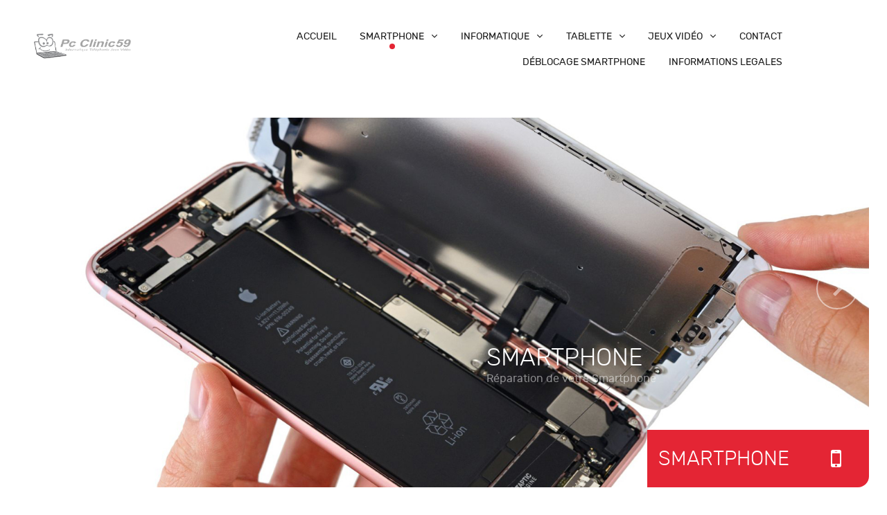

--- FILE ---
content_type: text/html; charset=utf-8
request_url: http://www.pc-clinic59.com/telephonie/nokia/reparation-smartphone-n/nokia-lumia-435
body_size: 10229
content:
<!DOCTYPE html>
<html lang="fr-FR" dir="ltr">
        
<head>
            <meta name="viewport" content="width=device-width, initial-scale=1.0">
        <meta http-equiv="X-UA-Compatible" content="IE=edge" />
                <link rel="icon" type="image/x-icon" href="/templates/rt_protean/custom/images/favicon.ico" />
        
            
    <meta charset="utf-8" />
	<base href="http://www.pc-clinic59.com/telephonie/nokia/reparation-smartphone-n/nokia-lumia-435" />
	<meta name="author" content="Super User" />
	<meta name="description" content="Dépannage informatique en magasin ou à domicile, Réparation Smartphone, tablette et console de jeux vidéo. pc clinic59 est là pour vous !" />
	<meta name="generator" content="Joomla! - Open Source Content Management" />
	<title>Nokia Lumia 435</title>
	<link href="/favicon.ico" rel="shortcut icon" type="image/vnd.microsoft.icon" />
	<link href="/plugins/system/rokbox/assets/styles/rokbox.css" rel="stylesheet" />
	<link href="/media/gantry5/assets/css/font-awesome.min.css" rel="stylesheet" />
	<link href="/media/gantry5/engines/nucleus/css-compiled/nucleus.css" rel="stylesheet" />
	<link href="/templates/rt_protean/custom/css-compiled/protean_170.css" rel="stylesheet" />
	<link href="/media/gantry5/assets/css/bootstrap-gantry.css" rel="stylesheet" />
	<link href="/media/gantry5/engines/nucleus/css-compiled/joomla.css" rel="stylesheet" />
	<link href="/media/jui/css/icomoon.css" rel="stylesheet" />
	<link href="/templates/rt_protean/custom/css-compiled/protean-joomla_170.css" rel="stylesheet" />
	<link href="/templates/rt_protean/custom/css-compiled/custom_170.css" rel="stylesheet" />
	<link href="/templates/rt_protean/css/animate.css" rel="stylesheet" />
	<script type="application/json" class="joomla-script-options new">{"csrf.token":"c8f36066510dd21ed7eeb6e50023b5df","system.paths":{"root":"","base":""}}</script>
	<script src="/media/jui/js/jquery.min.js?6da16eb28c7d791146cc7711eafb59ed"></script>
	<script src="/media/jui/js/jquery-noconflict.js?6da16eb28c7d791146cc7711eafb59ed"></script>
	<script src="/media/jui/js/jquery-migrate.min.js?6da16eb28c7d791146cc7711eafb59ed"></script>
	<script src="/media/system/js/caption.js?6da16eb28c7d791146cc7711eafb59ed"></script>
	<script src="/media/system/js/mootools-core.js?6da16eb28c7d791146cc7711eafb59ed"></script>
	<script src="/media/system/js/core.js?6da16eb28c7d791146cc7711eafb59ed"></script>
	<script src="/media/system/js/mootools-more.js?6da16eb28c7d791146cc7711eafb59ed"></script>
	<script src="/plugins/system/rokbox/assets/js/rokbox.js"></script>
	<script src="/media/jui/js/bootstrap.min.js?6da16eb28c7d791146cc7711eafb59ed"></script>
	<script src="/media/jui/js/jquery.ui.core.min.js?6da16eb28c7d791146cc7711eafb59ed"></script>
	<script>
jQuery(window).on('load',  function() {
				new JCaption('img.caption');
			});if (typeof RokBoxSettings == 'undefined') RokBoxSettings = {pc: '100'};

/*===  EASY GOOGLE ANALYTICS : START TRACKING CODE  ===*/
	(function(i,s,o,g,r,a,m){i['GoogleAnalyticsObject']=r;i[r]=i[r]||function(){
	(i[r].q=i[r].q||[]).push(arguments)},i[r].l=1*new Date();a=s.createElement(o),
	m=s.getElementsByTagName(o)[0];a.async=1;a.src=g;m.parentNode.insertBefore(a,m)
	})(window,document,'script','//www.google-analytics.com/analytics.js','ga');
	ga('create', 'UA-23725159-3', 'pc-clinic59');
	ga('send', 'pageview');
/*===  EASY GOOGLE ANALYTICS : END TRACKING CODE  ===*/

	</script>

    <!--[if (gte IE 8)&(lte IE 9)]>
        <script type="text/javascript" src="/media/gantry5/assets/js/html5shiv-printshiv.min.js"></script>
        <link rel="stylesheet" href="/media/gantry5/engines/nucleus/css/nucleus-ie9.css" type="text/css"/>
        <script type="text/javascript" src="/media/gantry5/assets/js/matchmedia.polyfill.js"></script>
        <![endif]-->
                    </head>

    <body class="gantry site com_content view-article no-layout no-task dir-ltr itemid-315 outline-170 g-offcanvas-left g-home-particles g-style-preset5">
        
                    

        <div id="g-offcanvas"  data-g-offcanvas-swipe="0" data-g-offcanvas-css3="1">
                

    <div          
         class="g-grid">
                              

    <div         
         class="g-block size-100">
                                                <div class="g-content g-particle">
                                <div id="g-mobilemenu-container" data-g-menu-breakpoint="48rem"></div>
            
    </div>
                        
    </div>
            
    </div>


    
</div>
        <div id="g-page-surround">
                        <div class="g-offcanvas-hide g-offcanvas-toggle" data-offcanvas-toggle><i class="fa fa-fw fa-bars"></i></div>
                                    

                                


    
    
                    <section id="g-top">
                                

    <div          
         class="g-grid">
                              

    <div         
         class="g-block size-100">
                                                

    <div class="g-system-messages">
                                            
            
    </div>
                        
    </div>
            
    </div>


            
    </section>
    
                    


    
    
                    <section id="g-navigation" class="fp-navigation">
                                

    <div          
         class="g-grid">
                              

    <div         
         class="g-block size-20">
                                                <div class="g-content g-particle">
                                                
            <a href="/" title="Pc clinic59" rel="home" class="g-logo">
                        <img src="/templates/rt_protean/custom/images/Logo%20seul%20RVB.jpg" alt="Pc clinic59" />
            </a>            
    </div>
                        
    </div>
                    

    <div         
         class="g-block align-right size-80">
                                                <div class="g-content g-particle">
                            







<nav class="g-main-nav" role="navigation" data-g-hover-expand="true">
    <ul class="g-toplevel">
                                                                                            
        <li class="g-menu-item g-menu-item-type-component g-menu-item-101 g-standard  ">
            <a class="g-menu-item-container" href="/">
                                                                <span class="g-menu-item-content">
                                    <span class="g-menu-item-title">Accueil</span>
            
                    </span>
                                                </a>
                                </li>
    
                                                                                
        <li class="g-menu-item g-menu-item-type-component g-menu-item-104 g-parent active g-standard g-menu-item-link-parent ">
            <a class="g-menu-item-container" href="/telephonie">
                                                                <span class="g-menu-item-content">
                                    <span class="g-menu-item-title">Smartphone</span>
            
                    </span>
                    <span class="g-menu-parent-indicator" data-g-menuparent=""></span>                            </a>
                                                        <ul class="g-dropdown g-inactive g-dropdown-bounce-in-down g-dropdown-right">
            <li class="g-dropdown-column">
                        <div class="g-grid">
                        <div class="g-block size-100">
            <ul class="g-sublevel">
                <li class="g-level-1 g-go-back">
                    <a class="g-menu-item-container" href="#" data-g-menuparent=""><span>Back</span></a>
                </li>
                                                                                                    
        <li class="g-menu-item g-menu-item-type-component g-menu-item-215 g-parent g-menu-item-link-parent ">
            <a class="g-menu-item-container" href="/telephonie/apple">
                                                                <span class="g-menu-item-content">
                                    <span class="g-menu-item-title">Apple</span>
            
                    </span>
                    <span class="g-menu-parent-indicator" data-g-menuparent=""></span>                            </a>
                                                        <ul class="g-dropdown g-inactive g-dropdown-bounce-in-down g-dropdown-right">
            <li class="g-dropdown-column">
                        <div class="g-grid">
                        <div class="g-block size-100">
            <ul class="g-sublevel">
                <li class="g-level-2 g-go-back">
                    <a class="g-menu-item-container" href="#" data-g-menuparent=""><span>Back</span></a>
                </li>
                                                                                                    
        <li class="g-menu-item g-menu-item-type-separator g-menu-item-217 g-parent  ">
            <div class="g-menu-item-container" data-g-menuparent="">                                                                            <span class="g-separator g-menu-item-content">            <span class="g-menu-item-title">Réparation iphone</span>
            </span>
                                            <span class="g-menu-parent-indicator"></span>                            </div>                                            <ul class="g-dropdown g-inactive g-dropdown-bounce-in-down g-dropdown-right">
            <li class="g-dropdown-column">
                        <div class="g-grid">
                        <div class="g-block size-100">
            <ul class="g-sublevel">
                <li class="g-level-3 g-go-back">
                    <a class="g-menu-item-container" href="#" data-g-menuparent=""><span>Back</span></a>
                </li>
                                                                                                    
        <li class="g-menu-item g-menu-item-type-component g-menu-item-219  ">
            <a class="g-menu-item-container" href="/telephonie/apple/reparation-iphone/iphone-4">
                                                                <span class="g-menu-item-content">
                                    <span class="g-menu-item-title">Iphone 4</span>
            
                    </span>
                                                </a>
                                </li>
    
                                                                                
        <li class="g-menu-item g-menu-item-type-component g-menu-item-220  ">
            <a class="g-menu-item-container" href="/telephonie/apple/reparation-iphone/iphone-4s">
                                                                <span class="g-menu-item-content">
                                    <span class="g-menu-item-title">Iphone 4S</span>
            
                    </span>
                                                </a>
                                </li>
    
                                                                                
        <li class="g-menu-item g-menu-item-type-component g-menu-item-402  ">
            <a class="g-menu-item-container" href="/telephonie/apple/reparation-iphone/iphone-5-t">
                                                                <span class="g-menu-item-content">
                                    <span class="g-menu-item-title">Iphone 5 </span>
            
                    </span>
                                                </a>
                                </li>
    
                                                                                
        <li class="g-menu-item g-menu-item-type-component g-menu-item-222  ">
            <a class="g-menu-item-container" href="/telephonie/apple/reparation-iphone/iphone-5c">
                                                                <span class="g-menu-item-content">
                                    <span class="g-menu-item-title">Iphone 5C</span>
            
                    </span>
                                                </a>
                                </li>
    
                                                                                
        <li class="g-menu-item g-menu-item-type-component g-menu-item-223  ">
            <a class="g-menu-item-container" href="/telephonie/apple/reparation-iphone/iphone-5s">
                                                                <span class="g-menu-item-content">
                                    <span class="g-menu-item-title">Iphone 5S</span>
            
                    </span>
                                                </a>
                                </li>
    
                                                                                
        <li class="g-menu-item g-menu-item-type-component g-menu-item-224  ">
            <a class="g-menu-item-container" href="/telephonie/apple/reparation-iphone/iphone-6">
                                                                <span class="g-menu-item-content">
                                    <span class="g-menu-item-title">Iphone 6</span>
            
                    </span>
                                                </a>
                                </li>
    
                                                                                
        <li class="g-menu-item g-menu-item-type-component g-menu-item-225  ">
            <a class="g-menu-item-container" href="/telephonie/apple/reparation-iphone/iphone-6-plus">
                                                                <span class="g-menu-item-content">
                                    <span class="g-menu-item-title">Iphone 6 PLUS</span>
            
                    </span>
                                                </a>
                                </li>
    
                                                                                
        <li class="g-menu-item g-menu-item-type-component g-menu-item-226  ">
            <a class="g-menu-item-container" href="/telephonie/apple/reparation-iphone/iphone-6s">
                                                                <span class="g-menu-item-content">
                                    <span class="g-menu-item-title">Iphone 6S</span>
            
                    </span>
                                                </a>
                                </li>
    
                                                                                
        <li class="g-menu-item g-menu-item-type-component g-menu-item-227  ">
            <a class="g-menu-item-container" href="/telephonie/apple/reparation-iphone/iphone-6s-plus">
                                                                <span class="g-menu-item-content">
                                    <span class="g-menu-item-title">Iphone 6S PLUS</span>
            
                    </span>
                                                </a>
                                </li>
    
                                                                                
        <li class="g-menu-item g-menu-item-type-component g-menu-item-228  ">
            <a class="g-menu-item-container" href="/telephonie/apple/reparation-iphone/iphone-7">
                                                                <span class="g-menu-item-content">
                                    <span class="g-menu-item-title">Iphone 7</span>
            
                    </span>
                                                </a>
                                </li>
    
                                                                                
        <li class="g-menu-item g-menu-item-type-component g-menu-item-229  ">
            <a class="g-menu-item-container" href="/telephonie/apple/reparation-iphone/iphone-7-plus">
                                                                <span class="g-menu-item-content">
                                    <span class="g-menu-item-title">Iphone 7 PLUS</span>
            
                    </span>
                                                </a>
                                </li>
    
                                                                                
        <li class="g-menu-item g-menu-item-type-component g-menu-item-230  ">
            <a class="g-menu-item-container" href="/telephonie/apple/reparation-iphone/iphone-se">
                                                                <span class="g-menu-item-content">
                                    <span class="g-menu-item-title">Iphone SE</span>
            
                    </span>
                                                </a>
                                </li>
    
    
            </ul>
        </div>
            </div>

            </li>
        </ul>
            </li>
    
    
            </ul>
        </div>
            </div>

            </li>
        </ul>
            </li>
    
                                                                                
        <li class="g-menu-item g-menu-item-type-component g-menu-item-216 g-parent g-menu-item-link-parent ">
            <a class="g-menu-item-container" href="/telephonie/samsung">
                                                                <span class="g-menu-item-content">
                                    <span class="g-menu-item-title">Samsung</span>
            
                    </span>
                    <span class="g-menu-parent-indicator" data-g-menuparent=""></span>                            </a>
                                                        <ul class="g-dropdown g-inactive g-dropdown-bounce-in-down g-dropdown-right">
            <li class="g-dropdown-column">
                        <div class="g-grid">
                        <div class="g-block size-100">
            <ul class="g-sublevel">
                <li class="g-level-2 g-go-back">
                    <a class="g-menu-item-container" href="#" data-g-menuparent=""><span>Back</span></a>
                </li>
                                                                                                    
        <li class="g-menu-item g-menu-item-type-separator g-menu-item-289 g-parent  ">
            <div class="g-menu-item-container" data-g-menuparent="">                                                                            <span class="g-separator g-menu-item-content">            <span class="g-menu-item-title">Galaxy J</span>
            </span>
                                            <span class="g-menu-parent-indicator"></span>                            </div>                                            <ul class="g-dropdown g-inactive g-dropdown-bounce-in-down g-dropdown-right">
            <li class="g-dropdown-column">
                        <div class="g-grid">
                        <div class="g-block size-100">
            <ul class="g-sublevel">
                <li class="g-level-3 g-go-back">
                    <a class="g-menu-item-container" href="#" data-g-menuparent=""><span>Back</span></a>
                </li>
                                                                                                    
        <li class="g-menu-item g-menu-item-type-component g-menu-item-298  ">
            <a class="g-menu-item-container" href="/telephonie/samsung/reparation-smartphone/samsung-galaxy-j5-sm-j500fn">
                                                                <span class="g-menu-item-content">
                                    <span class="g-menu-item-title">Samsung Galaxy J5 (SM-J500F)</span>
            
                    </span>
                                                </a>
                                </li>
    
                                                                                
        <li class="g-menu-item g-menu-item-type-component g-menu-item-299  ">
            <a class="g-menu-item-container" href="/telephonie/samsung/reparation-smartphone/samsung-galaxy-j5-2016-j510f">
                                                                <span class="g-menu-item-content">
                                    <span class="g-menu-item-title">Samsung Galaxy J5 2016 (J510F)</span>
            
                    </span>
                                                </a>
                                </li>
    
                                                                                
        <li class="g-menu-item g-menu-item-type-component g-menu-item-300  ">
            <a class="g-menu-item-container" href="/telephonie/samsung/reparation-smartphone/samsung-galaxy-j7-j710f">
                                                                <span class="g-menu-item-content">
                                    <span class="g-menu-item-title">Samsung Galaxy J7 (J710F)</span>
            
                    </span>
                                                </a>
                                </li>
    
    
            </ul>
        </div>
            </div>

            </li>
        </ul>
            </li>
    
                                                                                
        <li class="g-menu-item g-menu-item-type-separator g-menu-item-423 g-parent  ">
            <div class="g-menu-item-container" data-g-menuparent="">                                                                            <span class="g-separator g-menu-item-content">            <span class="g-menu-item-title">Galaxy A</span>
            </span>
                                            <span class="g-menu-parent-indicator"></span>                            </div>                                            <ul class="g-dropdown g-inactive g-dropdown-bounce-in-down g-dropdown-right">
            <li class="g-dropdown-column">
                        <div class="g-grid">
                        <div class="g-block size-100">
            <ul class="g-sublevel">
                <li class="g-level-3 g-go-back">
                    <a class="g-menu-item-container" href="#" data-g-menuparent=""><span>Back</span></a>
                </li>
                                                                                                    
        <li class="g-menu-item g-menu-item-type-component g-menu-item-288  ">
            <a class="g-menu-item-container" href="/telephonie/samsung/gamme-galaxy/galaxy-a3-a300fu">
                                                                <span class="g-menu-item-content">
                                    <span class="g-menu-item-title">Samsung Galaxy A3 (A300F)</span>
            
                    </span>
                                                </a>
                                </li>
    
                                                                                
        <li class="g-menu-item g-menu-item-type-component g-menu-item-290  ">
            <a class="g-menu-item-container" href="/telephonie/samsung/gamme-galaxy/samsung-galaxy-a3-2016-a310f">
                                                                <span class="g-menu-item-content">
                                    <span class="g-menu-item-title">Samsung Galaxy A3 2016 (A310F)</span>
            
                    </span>
                                                </a>
                                </li>
    
                                                                                
        <li class="g-menu-item g-menu-item-type-component g-menu-item-291  ">
            <a class="g-menu-item-container" href="/telephonie/samsung/gamme-galaxy/samsung-galaxy-a5-a500f">
                                                                <span class="g-menu-item-content">
                                    <span class="g-menu-item-title"> Samsung Galaxy A5 (A500F)</span>
            
                    </span>
                                                </a>
                                </li>
    
                                                                                
        <li class="g-menu-item g-menu-item-type-component g-menu-item-292  ">
            <a class="g-menu-item-container" href="/telephonie/samsung/gamme-galaxy/samsung-galaxy-a5-2016-a510f">
                                                                <span class="g-menu-item-content">
                                    <span class="g-menu-item-title">Samsung Galaxy A5 2016 (A510F)</span>
            
                    </span>
                                                </a>
                                </li>
    
                                                                                
        <li class="g-menu-item g-menu-item-type-component g-menu-item-293  ">
            <a class="g-menu-item-container" href="/telephonie/samsung/gamme-galaxy/samsung-galaxy-a7-a700f">
                                                                <span class="g-menu-item-content">
                                    <span class="g-menu-item-title">Samsung Galaxy A7 (A700F)</span>
            
                    </span>
                                                </a>
                                </li>
    
                                                                                
        <li class="g-menu-item g-menu-item-type-component g-menu-item-367  ">
            <a class="g-menu-item-container" href="/telephonie/samsung/gamme-galaxy/samsung-galaxy-a3-a300fu">
                                                                <span class="g-menu-item-content">
                                    <span class="g-menu-item-title">samsung galaxy A3 (A300F)</span>
            
                    </span>
                                                </a>
                                </li>
    
    
            </ul>
        </div>
            </div>

            </li>
        </ul>
            </li>
    
                                                                                
        <li class="g-menu-item g-menu-item-type-separator g-menu-item-424 g-parent  ">
            <div class="g-menu-item-container" data-g-menuparent="">                                                                            <span class="g-separator g-menu-item-content">            <span class="g-menu-item-title">Galaxy S</span>
            </span>
                                            <span class="g-menu-parent-indicator"></span>                            </div>                                            <ul class="g-dropdown g-inactive g-dropdown-bounce-in-down g-dropdown-right">
            <li class="g-dropdown-column">
                        <div class="g-grid">
                        <div class="g-block size-100">
            <ul class="g-sublevel">
                <li class="g-level-3 g-go-back">
                    <a class="g-menu-item-container" href="#" data-g-menuparent=""><span>Back</span></a>
                </li>
                                                                                                    
        <li class="g-menu-item g-menu-item-type-component g-menu-item-304  ">
            <a class="g-menu-item-container" href="/telephonie/samsung/galaxy-s/samsung-galaxy-s5-g900f">
                                                                <span class="g-menu-item-content">
                                    <span class="g-menu-item-title">Samsung Galaxy S5 (G900F)</span>
            
                    </span>
                                                </a>
                                </li>
    
                                                                                
        <li class="g-menu-item g-menu-item-type-component g-menu-item-305  ">
            <a class="g-menu-item-container" href="/telephonie/samsung/galaxy-s/samsung-galaxy-s5-mini-g800f">
                                                                <span class="g-menu-item-content">
                                    <span class="g-menu-item-title">Samsung Galaxy S5 Mini (G800F)</span>
            
                    </span>
                                                </a>
                                </li>
    
                                                                                
        <li class="g-menu-item g-menu-item-type-component g-menu-item-306  ">
            <a class="g-menu-item-container" href="/telephonie/samsung/galaxy-s/samsung-galaxy-s6-g920f">
                                                                <span class="g-menu-item-content">
                                    <span class="g-menu-item-title">Samsung Galaxy S6 (G920F)</span>
            
                    </span>
                                                </a>
                                </li>
    
                                                                                
        <li class="g-menu-item g-menu-item-type-component g-menu-item-307  ">
            <a class="g-menu-item-container" href="/telephonie/samsung/galaxy-s/samsung-galaxy-s6-edge-g925fz">
                                                                <span class="g-menu-item-content">
                                    <span class="g-menu-item-title">Samsung Galaxy S6 Edge (G925F)</span>
            
                    </span>
                                                </a>
                                </li>
    
                                                                                
        <li class="g-menu-item g-menu-item-type-component g-menu-item-308  ">
            <a class="g-menu-item-container" href="/telephonie/samsung/galaxy-s/samsung-galaxy-s6-edge-g928f">
                                                                <span class="g-menu-item-content">
                                    <span class="g-menu-item-title">Samsung Galaxy S6 Edge+ (G928F)</span>
            
                    </span>
                                                </a>
                                </li>
    
                                                                                
        <li class="g-menu-item g-menu-item-type-component g-menu-item-309  ">
            <a class="g-menu-item-container" href="/telephonie/samsung/galaxy-s/samsung-galaxy-s7-g930f">
                                                                <span class="g-menu-item-content">
                                    <span class="g-menu-item-title">Samsung Galaxy S7 (G930F)</span>
            
                    </span>
                                                </a>
                                </li>
    
                                                                                
        <li class="g-menu-item g-menu-item-type-component g-menu-item-310  ">
            <a class="g-menu-item-container" href="/telephonie/samsung/galaxy-s/samsung-galaxy-s7-edge-g935f">
                                                                <span class="g-menu-item-content">
                                    <span class="g-menu-item-title">Samsung Galaxy S7 Edge (G935F)</span>
            
                    </span>
                                                </a>
                                </li>
    
    
            </ul>
        </div>
            </div>

            </li>
        </ul>
            </li>
    
                                                                                
        <li class="g-menu-item g-menu-item-type-separator g-menu-item-425 g-parent  ">
            <div class="g-menu-item-container" data-g-menuparent="">                                                                            <span class="g-separator g-menu-item-content">            <span class="g-menu-item-title">Galaxy Note </span>
            </span>
                                            <span class="g-menu-parent-indicator"></span>                            </div>                                            <ul class="g-dropdown g-inactive g-dropdown-bounce-in-down g-dropdown-right">
            <li class="g-dropdown-column">
                        <div class="g-grid">
                        <div class="g-block size-100">
            <ul class="g-sublevel">
                <li class="g-level-3 g-go-back">
                    <a class="g-menu-item-container" href="#" data-g-menuparent=""><span>Back</span></a>
                </li>
                                                                                                    
        <li class="g-menu-item g-menu-item-type-component g-menu-item-301  ">
            <a class="g-menu-item-container" href="/telephonie/samsung/galaxy-note/samsung-galaxy-note-3-lite-neo-n7505">
                                                                <span class="g-menu-item-content">
                                    <span class="g-menu-item-title">Samsung Galaxy Note 3 Lite Neo (N7505)</span>
            
                    </span>
                                                </a>
                                </li>
    
                                                                                
        <li class="g-menu-item g-menu-item-type-component g-menu-item-302  ">
            <a class="g-menu-item-container" href="/telephonie/samsung/galaxy-note/samsung-galaxy-note-4-sm-n910f">
                                                                <span class="g-menu-item-content">
                                    <span class="g-menu-item-title">Samsung Galaxy Note 4 (SM-N910F)</span>
            
                    </span>
                                                </a>
                                </li>
    
                                                                                
        <li class="g-menu-item g-menu-item-type-component g-menu-item-303  ">
            <a class="g-menu-item-container" href="/telephonie/samsung/galaxy-note/samsung-galaxy-note-5-n920f">
                                                                <span class="g-menu-item-content">
                                    <span class="g-menu-item-title">Samsung Galaxy Note 5 N920F</span>
            
                    </span>
                                                </a>
                                </li>
    
    
            </ul>
        </div>
            </div>

            </li>
        </ul>
            </li>
    
    
            </ul>
        </div>
            </div>

            </li>
        </ul>
            </li>
    
                                                                                
        <li class="g-menu-item g-menu-item-type-component g-menu-item-312 g-parent active g-menu-item-link-parent ">
            <a class="g-menu-item-container" href="/telephonie/nokia">
                                                                <span class="g-menu-item-content">
                                    <span class="g-menu-item-title">Nokia</span>
            
                    </span>
                    <span class="g-menu-parent-indicator" data-g-menuparent=""></span>                            </a>
                                                        <ul class="g-dropdown g-inactive g-dropdown-bounce-in-down g-dropdown-right">
            <li class="g-dropdown-column">
                        <div class="g-grid">
                        <div class="g-block size-100">
            <ul class="g-sublevel">
                <li class="g-level-2 g-go-back">
                    <a class="g-menu-item-container" href="#" data-g-menuparent=""><span>Back</span></a>
                </li>
                                                                                                    
        <li class="g-menu-item g-menu-item-type-separator g-menu-item-313 g-parent active  ">
            <div class="g-menu-item-container" data-g-menuparent="">                                                                            <span class="g-separator g-menu-item-content">            <span class="g-menu-item-title">réparation smartphone</span>
            </span>
                                            <span class="g-menu-parent-indicator"></span>                            </div>                                            <ul class="g-dropdown g-inactive g-dropdown-bounce-in-down g-dropdown-right">
            <li class="g-dropdown-column">
                        <div class="g-grid">
                        <div class="g-block size-100">
            <ul class="g-sublevel">
                <li class="g-level-3 g-go-back">
                    <a class="g-menu-item-container" href="#" data-g-menuparent=""><span>Back</span></a>
                </li>
                                                                                                    
        <li class="g-menu-item g-menu-item-type-component g-menu-item-314  ">
            <a class="g-menu-item-container" href="/telephonie/nokia/reparation-smartphone-n/nokia-lumia-1320">
                                                                <span class="g-menu-item-content">
                                    <span class="g-menu-item-title">Nokia Lumia 1320</span>
            
                    </span>
                                                </a>
                                </li>
    
                                                                                
        <li class="g-menu-item g-menu-item-type-component g-menu-item-315 active  ">
            <a class="g-menu-item-container" href="/telephonie/nokia/reparation-smartphone-n/nokia-lumia-435">
                                                                <span class="g-menu-item-content">
                                    <span class="g-menu-item-title">Nokia Lumia 435</span>
            
                    </span>
                                                </a>
                                </li>
    
                                                                                
        <li class="g-menu-item g-menu-item-type-component g-menu-item-316  ">
            <a class="g-menu-item-container" href="/telephonie/nokia/reparation-smartphone-n/nokia-lumia-530">
                                                                <span class="g-menu-item-content">
                                    <span class="g-menu-item-title">Nokia Lumia 530</span>
            
                    </span>
                                                </a>
                                </li>
    
                                                                                
        <li class="g-menu-item g-menu-item-type-component g-menu-item-317  ">
            <a class="g-menu-item-container" href="/telephonie/nokia/reparation-smartphone-n/nokia-lumia-532">
                                                                <span class="g-menu-item-content">
                                    <span class="g-menu-item-title">Nokia Lumia 532</span>
            
                    </span>
                                                </a>
                                </li>
    
                                                                                
        <li class="g-menu-item g-menu-item-type-component g-menu-item-318  ">
            <a class="g-menu-item-container" href="/telephonie/nokia/reparation-smartphone-n/nokia-lumia-535">
                                                                <span class="g-menu-item-content">
                                    <span class="g-menu-item-title">Nokia Lumia 535</span>
            
                    </span>
                                                </a>
                                </li>
    
                                                                                
        <li class="g-menu-item g-menu-item-type-component g-menu-item-319  ">
            <a class="g-menu-item-container" href="/telephonie/nokia/reparation-smartphone-n/nokia-lumia-550">
                                                                <span class="g-menu-item-content">
                                    <span class="g-menu-item-title">Nokia Lumia 550</span>
            
                    </span>
                                                </a>
                                </li>
    
                                                                                
        <li class="g-menu-item g-menu-item-type-component g-menu-item-320  ">
            <a class="g-menu-item-container" href="/telephonie/nokia/reparation-smartphone-n/nokia-lumia-630">
                                                                <span class="g-menu-item-content">
                                    <span class="g-menu-item-title">Nokia Lumia 630</span>
            
                    </span>
                                                </a>
                                </li>
    
                                                                                
        <li class="g-menu-item g-menu-item-type-component g-menu-item-321  ">
            <a class="g-menu-item-container" href="/telephonie/nokia/reparation-smartphone-n/nokia-lumia-635">
                                                                <span class="g-menu-item-content">
                                    <span class="g-menu-item-title">Nokia Lumia 635</span>
            
                    </span>
                                                </a>
                                </li>
    
                                                                                
        <li class="g-menu-item g-menu-item-type-component g-menu-item-322  ">
            <a class="g-menu-item-container" href="/telephonie/nokia/reparation-smartphone-n/nokia-lumia-640">
                                                                <span class="g-menu-item-content">
                                    <span class="g-menu-item-title">Nokia Lumia 640</span>
            
                    </span>
                                                </a>
                                </li>
    
                                                                                
        <li class="g-menu-item g-menu-item-type-component g-menu-item-323  ">
            <a class="g-menu-item-container" href="/telephonie/nokia/reparation-smartphone-n/nokia-lumia-640-xl">
                                                                <span class="g-menu-item-content">
                                    <span class="g-menu-item-title">Nokia Lumia 640 XL</span>
            
                    </span>
                                                </a>
                                </li>
    
                                                                                
        <li class="g-menu-item g-menu-item-type-component g-menu-item-324  ">
            <a class="g-menu-item-container" href="/telephonie/nokia/reparation-smartphone-n/nokia-lumia-730">
                                                                <span class="g-menu-item-content">
                                    <span class="g-menu-item-title">Nokia Lumia 730</span>
            
                    </span>
                                                </a>
                                </li>
    
                                                                                
        <li class="g-menu-item g-menu-item-type-component g-menu-item-325  ">
            <a class="g-menu-item-container" href="/telephonie/nokia/reparation-smartphone-n/nokia-lumia-735">
                                                                <span class="g-menu-item-content">
                                    <span class="g-menu-item-title">Nokia Lumia 735</span>
            
                    </span>
                                                </a>
                                </li>
    
                                                                                
        <li class="g-menu-item g-menu-item-type-component g-menu-item-326  ">
            <a class="g-menu-item-container" href="/telephonie/nokia/reparation-smartphone-n/nokia-lumia-830">
                                                                <span class="g-menu-item-content">
                                    <span class="g-menu-item-title">Nokia Lumia 830</span>
            
                    </span>
                                                </a>
                                </li>
    
                                                                                
        <li class="g-menu-item g-menu-item-type-component g-menu-item-327  ">
            <a class="g-menu-item-container" href="/telephonie/nokia/reparation-smartphone-n/nokia-lumia-900">
                                                                <span class="g-menu-item-content">
                                    <span class="g-menu-item-title">Nokia Lumia 900</span>
            
                    </span>
                                                </a>
                                </li>
    
                                                                                
        <li class="g-menu-item g-menu-item-type-component g-menu-item-328  ">
            <a class="g-menu-item-container" href="/telephonie/nokia/reparation-smartphone-n/nokia-lumia-930">
                                                                <span class="g-menu-item-content">
                                    <span class="g-menu-item-title">Nokia Lumia 930</span>
            
                    </span>
                                                </a>
                                </li>
    
                                                                                
        <li class="g-menu-item g-menu-item-type-component g-menu-item-329  ">
            <a class="g-menu-item-container" href="/telephonie/nokia/reparation-smartphone-n/nokia-lumia-950">
                                                                <span class="g-menu-item-content">
                                    <span class="g-menu-item-title">Nokia Lumia 950</span>
            
                    </span>
                                                </a>
                                </li>
    
                                                                                
        <li class="g-menu-item g-menu-item-type-component g-menu-item-330  ">
            <a class="g-menu-item-container" href="/telephonie/nokia/reparation-smartphone-n/nokia-lumia-950-xl">
                                                                <span class="g-menu-item-content">
                                    <span class="g-menu-item-title">Nokia Lumia 950 XL</span>
            
                    </span>
                                                </a>
                                </li>
    
    
            </ul>
        </div>
            </div>

            </li>
        </ul>
            </li>
    
    
            </ul>
        </div>
            </div>

            </li>
        </ul>
            </li>
    
                                                                                
        <li class="g-menu-item g-menu-item-type-component g-menu-item-331 g-parent g-menu-item-link-parent ">
            <a class="g-menu-item-container" href="/telephonie/sony">
                                                                <span class="g-menu-item-content">
                                    <span class="g-menu-item-title">sony</span>
            
                    </span>
                    <span class="g-menu-parent-indicator" data-g-menuparent=""></span>                            </a>
                                                        <ul class="g-dropdown g-inactive g-dropdown-bounce-in-down g-dropdown-right">
            <li class="g-dropdown-column">
                        <div class="g-grid">
                        <div class="g-block size-100">
            <ul class="g-sublevel">
                <li class="g-level-2 g-go-back">
                    <a class="g-menu-item-container" href="#" data-g-menuparent=""><span>Back</span></a>
                </li>
                                                                                                    
        <li class="g-menu-item g-menu-item-type-separator g-menu-item-332 g-parent  ">
            <div class="g-menu-item-container" data-g-menuparent="">                                                                            <span class="g-separator g-menu-item-content">            <span class="g-menu-item-title">réparartion smartphone</span>
            </span>
                                            <span class="g-menu-parent-indicator"></span>                            </div>                                            <ul class="g-dropdown g-inactive g-dropdown-bounce-in-down g-dropdown-right">
            <li class="g-dropdown-column">
                        <div class="g-grid">
                        <div class="g-block size-100">
            <ul class="g-sublevel">
                <li class="g-level-3 g-go-back">
                    <a class="g-menu-item-container" href="#" data-g-menuparent=""><span>Back</span></a>
                </li>
                                                                                                    
        <li class="g-menu-item g-menu-item-type-component g-menu-item-334  ">
            <a class="g-menu-item-container" href="/telephonie/sony/reparation-smartphone-s/sony-xperia-c4-e5303">
                                                                <span class="g-menu-item-content">
                                    <span class="g-menu-item-title">Sony Xperia C4 E5303</span>
            
                    </span>
                                                </a>
                                </li>
    
                                                                                
        <li class="g-menu-item g-menu-item-type-component g-menu-item-335  ">
            <a class="g-menu-item-container" href="/telephonie/sony/reparation-smartphone-s/sony-xperia-c5-ultra-e5553">
                                                                <span class="g-menu-item-content">
                                    <span class="g-menu-item-title">Sony Xperia C5 Ultra E5553</span>
            
                    </span>
                                                </a>
                                </li>
    
                                                                                
        <li class="g-menu-item g-menu-item-type-component g-menu-item-336  ">
            <a class="g-menu-item-container" href="/telephonie/sony/reparation-smartphone-s/sony-xperia-e3-d2203">
                                                                <span class="g-menu-item-content">
                                    <span class="g-menu-item-title">Sony Xperia E3 (D2203)</span>
            
                    </span>
                                                </a>
                                </li>
    
                                                                                
        <li class="g-menu-item g-menu-item-type-component g-menu-item-337  ">
            <a class="g-menu-item-container" href="/telephonie/sony/reparation-smartphone-s/sony-xperia-e4g-e4g-dual-e2003-e2033">
                                                                <span class="g-menu-item-content">
                                    <span class="g-menu-item-title">Sony Xperia E4G / E4G Dual (E2003 / E2033)</span>
            
                    </span>
                                                </a>
                                </li>
    
                                                                                
        <li class="g-menu-item g-menu-item-type-component g-menu-item-338  ">
            <a class="g-menu-item-container" href="/telephonie/sony/reparation-smartphone-s/sony-xperia-m2">
                                                                <span class="g-menu-item-content">
                                    <span class="g-menu-item-title">Sony Xperia M2</span>
            
                    </span>
                                                </a>
                                </li>
    
                                                                                
        <li class="g-menu-item g-menu-item-type-component g-menu-item-339  ">
            <a class="g-menu-item-container" href="/telephonie/sony/reparation-smartphone-s/sony-xperia-m2-aqua">
                                                                <span class="g-menu-item-content">
                                    <span class="g-menu-item-title">Sony Xperia M2 Aqua</span>
            
                    </span>
                                                </a>
                                </li>
    
                                                                                
        <li class="g-menu-item g-menu-item-type-component g-menu-item-340  ">
            <a class="g-menu-item-container" href="/telephonie/sony/reparation-smartphone-s/sony-xperia-m4-aqua">
                                                                <span class="g-menu-item-content">
                                    <span class="g-menu-item-title">Sony Xperia M4 Aqua</span>
            
                    </span>
                                                </a>
                                </li>
    
                                                                                
        <li class="g-menu-item g-menu-item-type-component g-menu-item-341  ">
            <a class="g-menu-item-container" href="/telephonie/sony/reparation-smartphone-s/sony-xperia-m4-aqua-dual">
                                                                <span class="g-menu-item-content">
                                    <span class="g-menu-item-title">Sony Xperia M4 Aqua Dual</span>
            
                    </span>
                                                </a>
                                </li>
    
                                                                                
        <li class="g-menu-item g-menu-item-type-component g-menu-item-342  ">
            <a class="g-menu-item-container" href="/telephonie/sony/reparation-smartphone-s/sony-xperia-m5">
                                                                <span class="g-menu-item-content">
                                    <span class="g-menu-item-title">Sony Xperia M5</span>
            
                    </span>
                                                </a>
                                </li>
    
                                                                                
        <li class="g-menu-item g-menu-item-type-component g-menu-item-343  ">
            <a class="g-menu-item-container" href="/telephonie/sony/reparation-smartphone-s/sony-xperia-t2-ultra">
                                                                <span class="g-menu-item-content">
                                    <span class="g-menu-item-title">Sony Xperia T2 Ultra</span>
            
                    </span>
                                                </a>
                                </li>
    
                                                                                
        <li class="g-menu-item g-menu-item-type-component g-menu-item-344  ">
            <a class="g-menu-item-container" href="/telephonie/sony/reparation-smartphone-s/sony-xperia-t3">
                                                                <span class="g-menu-item-content">
                                    <span class="g-menu-item-title">Sony Xperia T3</span>
            
                    </span>
                                                </a>
                                </li>
    
                                                                                
        <li class="g-menu-item g-menu-item-type-component g-menu-item-345  ">
            <a class="g-menu-item-container" href="/telephonie/sony/reparation-smartphone-s/sony-xperia-x">
                                                                <span class="g-menu-item-content">
                                    <span class="g-menu-item-title">Sony Xperia X</span>
            
                    </span>
                                                </a>
                                </li>
    
                                                                                
        <li class="g-menu-item g-menu-item-type-component g-menu-item-346  ">
            <a class="g-menu-item-container" href="/telephonie/sony/reparation-smartphone-s/sony-xperia-x-compact">
                                                                <span class="g-menu-item-content">
                                    <span class="g-menu-item-title">Sony Xperia X Compact</span>
            
                    </span>
                                                </a>
                                </li>
    
                                                                                
        <li class="g-menu-item g-menu-item-type-component g-menu-item-347  ">
            <a class="g-menu-item-container" href="/telephonie/sony/reparation-smartphone-s/sony-xperia-z3">
                                                                <span class="g-menu-item-content">
                                    <span class="g-menu-item-title">Sony Xperia Z3</span>
            
                    </span>
                                                </a>
                                </li>
    
                                                                                
        <li class="g-menu-item g-menu-item-type-component g-menu-item-348  ">
            <a class="g-menu-item-container" href="/telephonie/sony/reparation-smartphone-s/sony-xperia-z3-compact">
                                                                <span class="g-menu-item-content">
                                    <span class="g-menu-item-title">Sony Xperia Z3 Compact</span>
            
                    </span>
                                                </a>
                                </li>
    
                                                                                
        <li class="g-menu-item g-menu-item-type-component g-menu-item-349  ">
            <a class="g-menu-item-container" href="/telephonie/sony/reparation-smartphone-s/sony-xperia-z3-e6553">
                                                                <span class="g-menu-item-content">
                                    <span class="g-menu-item-title">Sony Xperia Z3+ E6553</span>
            
                    </span>
                                                </a>
                                </li>
    
                                                                                
        <li class="g-menu-item g-menu-item-type-component g-menu-item-350  ">
            <a class="g-menu-item-container" href="/telephonie/sony/reparation-smartphone-s/sony-xperia-z5">
                                                                <span class="g-menu-item-content">
                                    <span class="g-menu-item-title"> Sony Xperia Z5</span>
            
                    </span>
                                                </a>
                                </li>
    
                                                                                
        <li class="g-menu-item g-menu-item-type-component g-menu-item-351  ">
            <a class="g-menu-item-container" href="/telephonie/sony/reparation-smartphone-s/sony-xperia-z5-compact">
                                                                <span class="g-menu-item-content">
                                    <span class="g-menu-item-title">Sony Xperia Z5 Compact</span>
            
                    </span>
                                                </a>
                                </li>
    
                                                                                
        <li class="g-menu-item g-menu-item-type-component g-menu-item-352  ">
            <a class="g-menu-item-container" href="/telephonie/sony/reparation-smartphone-s/sony-xperia-z5-premium">
                                                                <span class="g-menu-item-content">
                                    <span class="g-menu-item-title">Sony Xperia Z5 Premium</span>
            
                    </span>
                                                </a>
                                </li>
    
    
            </ul>
        </div>
            </div>

            </li>
        </ul>
            </li>
    
    
            </ul>
        </div>
            </div>

            </li>
        </ul>
            </li>
    
                                                                                
        <li class="g-menu-item g-menu-item-type-component g-menu-item-379 g-parent g-menu-item-link-parent ">
            <a class="g-menu-item-container" href="/telephonie/huawei">
                                                                <span class="g-menu-item-content">
                                    <span class="g-menu-item-title">Huawei</span>
            
                    </span>
                    <span class="g-menu-parent-indicator" data-g-menuparent=""></span>                            </a>
                                                        <ul class="g-dropdown g-inactive g-dropdown-bounce-in-down g-dropdown-right">
            <li class="g-dropdown-column">
                        <div class="g-grid">
                        <div class="g-block size-100">
            <ul class="g-sublevel">
                <li class="g-level-2 g-go-back">
                    <a class="g-menu-item-container" href="#" data-g-menuparent=""><span>Back</span></a>
                </li>
                                                                                                    
        <li class="g-menu-item g-menu-item-type-separator g-menu-item-400  ">
            <div class="g-menu-item-container" data-g-menuparent="">                                                                            <span class="g-separator g-menu-item-content">            <span class="g-menu-item-title">G7</span>
            </span>
                                                                        </div>                    </li>
    
                                                                                
        <li class="g-menu-item g-menu-item-type-separator g-menu-item-401  ">
            <div class="g-menu-item-container" data-g-menuparent="">                                                                            <span class="g-separator g-menu-item-content">            <span class="g-menu-item-title">G8</span>
            </span>
                                                                        </div>                    </li>
    
                                                                                
        <li class="g-menu-item g-menu-item-type-separator g-menu-item-386  ">
            <div class="g-menu-item-container" data-g-menuparent="">                                                                            <span class="g-separator g-menu-item-content">            <span class="g-menu-item-title">Ascend P7</span>
            </span>
                                                                        </div>                    </li>
    
                                                                                
        <li class="g-menu-item g-menu-item-type-separator g-menu-item-387  ">
            <div class="g-menu-item-container" data-g-menuparent="">                                                                            <span class="g-separator g-menu-item-content">            <span class="g-menu-item-title">Ascend P8</span>
            </span>
                                                                        </div>                    </li>
    
                                                                                
        <li class="g-menu-item g-menu-item-type-separator g-menu-item-388  ">
            <div class="g-menu-item-container" data-g-menuparent="">                                                                            <span class="g-separator g-menu-item-content">            <span class="g-menu-item-title">Ascend P8 lite 2017</span>
            </span>
                                                                        </div>                    </li>
    
                                                                                
        <li class="g-menu-item g-menu-item-type-separator g-menu-item-389  ">
            <div class="g-menu-item-container" data-g-menuparent="">                                                                            <span class="g-separator g-menu-item-content">            <span class="g-menu-item-title">Ascend P9</span>
            </span>
                                                                        </div>                    </li>
    
                                                                                
        <li class="g-menu-item g-menu-item-type-separator g-menu-item-390  ">
            <div class="g-menu-item-container" data-g-menuparent="">                                                                            <span class="g-separator g-menu-item-content">            <span class="g-menu-item-title">Ascend P9 Lite</span>
            </span>
                                                                        </div>                    </li>
    
                                                                                
        <li class="g-menu-item g-menu-item-type-separator g-menu-item-391  ">
            <div class="g-menu-item-container" data-g-menuparent="">                                                                            <span class="g-separator g-menu-item-content">            <span class="g-menu-item-title">Ascend P10</span>
            </span>
                                                                        </div>                    </li>
    
                                                                                
        <li class="g-menu-item g-menu-item-type-separator g-menu-item-392  ">
            <div class="g-menu-item-container" data-g-menuparent="">                                                                            <span class="g-separator g-menu-item-content">            <span class="g-menu-item-title">Ascend P10 Lite</span>
            </span>
                                                                        </div>                    </li>
    
    
            </ul>
        </div>
            </div>

            </li>
        </ul>
            </li>
    
                                                                                
        <li class="g-menu-item g-menu-item-type-component g-menu-item-385 g-parent g-menu-item-link-parent ">
            <a class="g-menu-item-container" href="/telephonie/honor">
                                                                <span class="g-menu-item-content">
                                    <span class="g-menu-item-title">Honor</span>
            
                    </span>
                    <span class="g-menu-parent-indicator" data-g-menuparent=""></span>                            </a>
                                                        <ul class="g-dropdown g-inactive g-dropdown-bounce-in-down g-dropdown-right">
            <li class="g-dropdown-column">
                        <div class="g-grid">
                        <div class="g-block size-100">
            <ul class="g-sublevel">
                <li class="g-level-2 g-go-back">
                    <a class="g-menu-item-container" href="#" data-g-menuparent=""><span>Back</span></a>
                </li>
                                                                                                    
        <li class="g-menu-item g-menu-item-type-separator g-menu-item-393  ">
            <div class="g-menu-item-container" data-g-menuparent="">                                                                            <span class="g-separator g-menu-item-content">            <span class="g-menu-item-title">5C</span>
            </span>
                                                                        </div>                    </li>
    
                                                                                
        <li class="g-menu-item g-menu-item-type-separator g-menu-item-394  ">
            <div class="g-menu-item-container" data-g-menuparent="">                                                                            <span class="g-separator g-menu-item-content">            <span class="g-menu-item-title">5X</span>
            </span>
                                                                        </div>                    </li>
    
                                                                                
        <li class="g-menu-item g-menu-item-type-separator g-menu-item-395  ">
            <div class="g-menu-item-container" data-g-menuparent="">                                                                            <span class="g-separator g-menu-item-content">            <span class="g-menu-item-title">6</span>
            </span>
                                                                        </div>                    </li>
    
                                                                                
        <li class="g-menu-item g-menu-item-type-separator g-menu-item-396  ">
            <div class="g-menu-item-container" data-g-menuparent="">                                                                            <span class="g-separator g-menu-item-content">            <span class="g-menu-item-title">6 Plus</span>
            </span>
                                                                        </div>                    </li>
    
                                                                                
        <li class="g-menu-item g-menu-item-type-separator g-menu-item-397  ">
            <div class="g-menu-item-container" data-g-menuparent="">                                                                            <span class="g-separator g-menu-item-content">            <span class="g-menu-item-title">6X</span>
            </span>
                                                                        </div>                    </li>
    
                                                                                
        <li class="g-menu-item g-menu-item-type-separator g-menu-item-398  ">
            <div class="g-menu-item-container" data-g-menuparent="">                                                                            <span class="g-separator g-menu-item-content">            <span class="g-menu-item-title">7</span>
            </span>
                                                                        </div>                    </li>
    
                                                                                
        <li class="g-menu-item g-menu-item-type-separator g-menu-item-399  ">
            <div class="g-menu-item-container" data-g-menuparent="">                                                                            <span class="g-separator g-menu-item-content">            <span class="g-menu-item-title">8</span>
            </span>
                                                                        </div>                    </li>
    
    
            </ul>
        </div>
            </div>

            </li>
        </ul>
            </li>
    
                                                                                
        <li class="g-menu-item g-menu-item-type-component g-menu-item-380  ">
            <a class="g-menu-item-container" href="/telephonie/blackberry">
                                                                <span class="g-menu-item-content">
                                    <span class="g-menu-item-title">Blackberry</span>
            
                    </span>
                                                </a>
                                </li>
    
                                                                                
        <li class="g-menu-item g-menu-item-type-component g-menu-item-381  ">
            <a class="g-menu-item-container" href="/telephonie/xiaomi">
                                                                <span class="g-menu-item-content">
                                    <span class="g-menu-item-title">Xiaomi</span>
            
                    </span>
                                                </a>
                                </li>
    
                                                                                
        <li class="g-menu-item g-menu-item-type-component g-menu-item-382  ">
            <a class="g-menu-item-container" href="/telephonie/htc">
                                                                <span class="g-menu-item-content">
                                    <span class="g-menu-item-title">Htc</span>
            
                    </span>
                                                </a>
                                </li>
    
                                                                                
        <li class="g-menu-item g-menu-item-type-component g-menu-item-384  ">
            <a class="g-menu-item-container" href="/telephonie/asus">
                                                                <span class="g-menu-item-content">
                                    <span class="g-menu-item-title">Asus</span>
            
                    </span>
                                                </a>
                                </li>
    
                                                                                
        <li class="g-menu-item g-menu-item-type-component g-menu-item-434  ">
            <a class="g-menu-item-container" href="/telephonie/test">
                                                                <span class="g-menu-item-content">
                                    <span class="g-menu-item-title">Test</span>
            
                    </span>
                                                </a>
                                </li>
    
    
            </ul>
        </div>
            </div>

            </li>
        </ul>
            </li>
    
                                                                                
        <li class="g-menu-item g-menu-item-type-component g-menu-item-278 g-parent g-standard g-menu-item-link-parent ">
            <a class="g-menu-item-container" href="/informatique">
                                                                <span class="g-menu-item-content">
                                    <span class="g-menu-item-title">informatique</span>
            
                    </span>
                    <span class="g-menu-parent-indicator" data-g-menuparent=""></span>                            </a>
                                                        <ul class="g-dropdown g-inactive g-dropdown-bounce-in-down g-dropdown-right">
            <li class="g-dropdown-column">
                        <div class="g-grid">
                        <div class="g-block size-100">
            <ul class="g-sublevel">
                <li class="g-level-1 g-go-back">
                    <a class="g-menu-item-container" href="#" data-g-menuparent=""><span>Back</span></a>
                </li>
                                                                                                    
        <li class="g-menu-item g-menu-item-type-separator g-menu-item-279  ">
            <div class="g-menu-item-container" data-g-menuparent="">                                                                            <span class="g-separator g-menu-item-content">            <span class="g-menu-item-title">Imac</span>
            </span>
                                                                        </div>                    </li>
    
                                                                                
        <li class="g-menu-item g-menu-item-type-component g-menu-item-280  ">
            <a class="g-menu-item-container" href="/informatique/ordinateur-fixe">
                                                                <span class="g-menu-item-content">
                                    <span class="g-menu-item-title">ordinateur fixe</span>
            
                    </span>
                                                </a>
                                </li>
    
                                                                                
        <li class="g-menu-item g-menu-item-type-component g-menu-item-281  ">
            <a class="g-menu-item-container" href="/informatique/ordinateur-portable">
                                                                <span class="g-menu-item-content">
                                    <span class="g-menu-item-title">ordinateur portable</span>
            
                    </span>
                                                </a>
                                </li>
    
                                                                                
        <li class="g-menu-item g-menu-item-type-component g-menu-item-374 g-parent g-menu-item-link-parent ">
            <a class="g-menu-item-container" href="/informatique/macbook">
                                                                <span class="g-menu-item-content">
                                    <span class="g-menu-item-title">Macbook</span>
            
                    </span>
                    <span class="g-menu-parent-indicator" data-g-menuparent=""></span>                            </a>
                                                        <ul class="g-dropdown g-inactive g-dropdown-bounce-in-down g-dropdown-right">
            <li class="g-dropdown-column">
                        <div class="g-grid">
                        <div class="g-block size-100">
            <ul class="g-sublevel">
                <li class="g-level-2 g-go-back">
                    <a class="g-menu-item-container" href="#" data-g-menuparent=""><span>Back</span></a>
                </li>
                                                                                                    
        <li class="g-menu-item g-menu-item-type-separator g-menu-item-285  ">
            <div class="g-menu-item-container" data-g-menuparent="">                                                                            <span class="g-separator g-menu-item-content">            <span class="g-menu-item-title">macbook pro rétina</span>
            </span>
                                                                        </div>                    </li>
    
                                                                                
        <li class="g-menu-item g-menu-item-type-separator g-menu-item-286  ">
            <div class="g-menu-item-container" data-g-menuparent="">                                                                            <span class="g-separator g-menu-item-content">            <span class="g-menu-item-title">macbook pro unibody (2009-2012)</span>
            </span>
                                                                        </div>                    </li>
    
                                                                                
        <li class="g-menu-item g-menu-item-type-separator g-menu-item-287  ">
            <div class="g-menu-item-container" data-g-menuparent="">                                                                            <span class="g-separator g-menu-item-content">            <span class="g-menu-item-title">macbook unibody a1342 (2009-2011)</span>
            </span>
                                                                        </div>                    </li>
    
    
            </ul>
        </div>
            </div>

            </li>
        </ul>
            </li>
    
                                                                                
        <li class="g-menu-item g-menu-item-type-separator g-menu-item-419 g-parent  ">
            <div class="g-menu-item-container" data-g-menuparent="">                                                                            <span class="g-separator g-menu-item-content">            <span class="g-menu-item-title">Logiciel</span>
            </span>
                                            <span class="g-menu-parent-indicator"></span>                            </div>                                            <ul class="g-dropdown g-inactive g-dropdown-bounce-in-down g-dropdown-right">
            <li class="g-dropdown-column">
                        <div class="g-grid">
                        <div class="g-block size-100">
            <ul class="g-sublevel">
                <li class="g-level-2 g-go-back">
                    <a class="g-menu-item-container" href="#" data-g-menuparent=""><span>Back</span></a>
                </li>
                                                                                                    
        <li class="g-menu-item g-menu-item-type-component g-menu-item-421  ">
            <a class="g-menu-item-container" href="/informatique/logiciel/antivirus">
                                                                <span class="g-menu-item-content">
                                    <span class="g-menu-item-title">Antivirus</span>
            
                    </span>
                                                </a>
                                </li>
    
    
            </ul>
        </div>
            </div>

            </li>
        </ul>
            </li>
    
    
            </ul>
        </div>
            </div>

            </li>
        </ul>
            </li>
    
                                                                                
        <li class="g-menu-item g-menu-item-type-component g-menu-item-373 g-parent g-standard g-menu-item-link-parent ">
            <a class="g-menu-item-container" href="/tablettes">
                                                                <span class="g-menu-item-content">
                                    <span class="g-menu-item-title">Tablette</span>
            
                    </span>
                    <span class="g-menu-parent-indicator" data-g-menuparent=""></span>                            </a>
                                                        <ul class="g-dropdown g-inactive g-dropdown-bounce-in-down g-dropdown-right">
            <li class="g-dropdown-column">
                        <div class="g-grid">
                        <div class="g-block size-100">
            <ul class="g-sublevel">
                <li class="g-level-1 g-go-back">
                    <a class="g-menu-item-container" href="#" data-g-menuparent=""><span>Back</span></a>
                </li>
                                                                                                    
        <li class="g-menu-item g-menu-item-type-separator g-menu-item-218 g-parent  ">
            <div class="g-menu-item-container" data-g-menuparent="">                                                                            <span class="g-separator g-menu-item-content">            <span class="g-menu-item-title">Réparation ipad</span>
            </span>
                                            <span class="g-menu-parent-indicator"></span>                            </div>                                            <ul class="g-dropdown g-inactive g-dropdown-bounce-in-down g-dropdown-right">
            <li class="g-dropdown-column">
                        <div class="g-grid">
                        <div class="g-block size-100">
            <ul class="g-sublevel">
                <li class="g-level-2 g-go-back">
                    <a class="g-menu-item-container" href="#" data-g-menuparent=""><span>Back</span></a>
                </li>
                                                                                                    
        <li class="g-menu-item g-menu-item-type-component g-menu-item-231  ">
            <a class="g-menu-item-container" href="/tablettes/reparation-ipad/ipad">
                                                                <span class="g-menu-item-content">
                                    <span class="g-menu-item-title">Ipad</span>
            
                    </span>
                                                </a>
                                </li>
    
                                                                                
        <li class="g-menu-item g-menu-item-type-component g-menu-item-232  ">
            <a class="g-menu-item-container" href="/tablettes/reparation-ipad/ipad-2">
                                                                <span class="g-menu-item-content">
                                    <span class="g-menu-item-title">Ipad 2</span>
            
                    </span>
                                                </a>
                                </li>
    
                                                                                
        <li class="g-menu-item g-menu-item-type-component g-menu-item-233  ">
            <a class="g-menu-item-container" href="/tablettes/reparation-ipad/ipad-3-nouvelle-ipad">
                                                                <span class="g-menu-item-content">
                                    <span class="g-menu-item-title">Ipad 3 (nouvelle ipad)</span>
            
                    </span>
                                                </a>
                                </li>
    
                                                                                
        <li class="g-menu-item g-menu-item-type-component g-menu-item-234  ">
            <a class="g-menu-item-container" href="/tablettes/reparation-ipad/ipad-4-ipad-retina">
                                                                <span class="g-menu-item-content">
                                    <span class="g-menu-item-title">Ipad 4 (Ipad rétina)</span>
            
                    </span>
                                                </a>
                                </li>
    
                                                                                
        <li class="g-menu-item g-menu-item-type-component g-menu-item-235  ">
            <a class="g-menu-item-container" href="/tablettes/reparation-ipad/ipad-air">
                                                                <span class="g-menu-item-content">
                                    <span class="g-menu-item-title">Ipad Air</span>
            
                    </span>
                                                </a>
                                </li>
    
                                                                                
        <li class="g-menu-item g-menu-item-type-component g-menu-item-236  ">
            <a class="g-menu-item-container" href="/tablettes/reparation-ipad/ipad-air-2">
                                                                <span class="g-menu-item-content">
                                    <span class="g-menu-item-title">Ipad Air 2</span>
            
                    </span>
                                                </a>
                                </li>
    
                                                                                
        <li class="g-menu-item g-menu-item-type-component g-menu-item-237  ">
            <a class="g-menu-item-container" href="/tablettes/reparation-ipad/ipad-mini">
                                                                <span class="g-menu-item-content">
                                    <span class="g-menu-item-title">Ipad Mini</span>
            
                    </span>
                                                </a>
                                </li>
    
                                                                                
        <li class="g-menu-item g-menu-item-type-component g-menu-item-238  ">
            <a class="g-menu-item-container" href="/tablettes/reparation-ipad/ipad-mini-2-retina">
                                                                <span class="g-menu-item-content">
                                    <span class="g-menu-item-title">Ipad Mini 2 rétina</span>
            
                    </span>
                                                </a>
                                </li>
    
                                                                                
        <li class="g-menu-item g-menu-item-type-component g-menu-item-239  ">
            <a class="g-menu-item-container" href="/tablettes/reparation-ipad/ipad-mini-3">
                                                                <span class="g-menu-item-content">
                                    <span class="g-menu-item-title">Ipad Mini 3</span>
            
                    </span>
                                                </a>
                                </li>
    
                                                                                
        <li class="g-menu-item g-menu-item-type-component g-menu-item-240  ">
            <a class="g-menu-item-container" href="/tablettes/reparation-ipad/ipad-pro-12-9">
                                                                <span class="g-menu-item-content">
                                    <span class="g-menu-item-title">Ipad Pro 12.9</span>
            
                    </span>
                                                </a>
                                </li>
    
                                                                                
        <li class="g-menu-item g-menu-item-type-component g-menu-item-241  ">
            <a class="g-menu-item-container" href="/tablettes/reparation-ipad/ipad-pro-9-7">
                                                                <span class="g-menu-item-content">
                                    <span class="g-menu-item-title">Ipad Pro 9.7</span>
            
                    </span>
                                                </a>
                                </li>
    
    
            </ul>
        </div>
            </div>

            </li>
        </ul>
            </li>
    
                                                                                
        <li class="g-menu-item g-menu-item-type-separator g-menu-item-353 g-parent  ">
            <div class="g-menu-item-container" data-g-menuparent="">                                                                            <span class="g-separator g-menu-item-content">            <span class="g-menu-item-title">réparation tab</span>
            </span>
                                            <span class="g-menu-parent-indicator"></span>                            </div>                                            <ul class="g-dropdown g-inactive g-dropdown-bounce-in-down g-dropdown-right">
            <li class="g-dropdown-column">
                        <div class="g-grid">
                        <div class="g-block size-100">
            <ul class="g-sublevel">
                <li class="g-level-2 g-go-back">
                    <a class="g-menu-item-container" href="#" data-g-menuparent=""><span>Back</span></a>
                </li>
                                                                                                    
        <li class="g-menu-item g-menu-item-type-component g-menu-item-354  ">
            <a class="g-menu-item-container" href="/tablettes/reparation-tablette/samsung-galaxy-note-2014-10-1-p600-p6000">
                                                                <span class="g-menu-item-content">
                                    <span class="g-menu-item-title">Samsung Galaxy Note 2014 10.1&#039;&#039; - P600 / P6000</span>
            
                    </span>
                                                </a>
                                </li>
    
                                                                                
        <li class="g-menu-item g-menu-item-type-component g-menu-item-355  ">
            <a class="g-menu-item-container" href="/tablettes/reparation-tablette/samsung-galaxy-note-pro-12-2-p900">
                                                                <span class="g-menu-item-content">
                                    <span class="g-menu-item-title">Samsung Galaxy Note Pro 12.2&#039;&#039; – P900</span>
            
                    </span>
                                                </a>
                                </li>
    
                                                                                
        <li class="g-menu-item g-menu-item-type-component g-menu-item-356  ">
            <a class="g-menu-item-container" href="/tablettes/reparation-tablette/samsung-galaxy-tab-4-7-t230">
                                                                <span class="g-menu-item-content">
                                    <span class="g-menu-item-title">Samsung Galaxy Tab 4 - 7&#039;&#039; – T230</span>
            
                    </span>
                                                </a>
                                </li>
    
                                                                                
        <li class="g-menu-item g-menu-item-type-component g-menu-item-357  ">
            <a class="g-menu-item-container" href="/tablettes/reparation-tablette/samsung-galaxy-tab-4-10-1-t530">
                                                                <span class="g-menu-item-content">
                                    <span class="g-menu-item-title">Samsung Galaxy Tab 4 - 10.1&#039;&#039; – T530</span>
            
                    </span>
                                                </a>
                                </li>
    
                                                                                
        <li class="g-menu-item g-menu-item-type-component g-menu-item-358  ">
            <a class="g-menu-item-container" href="/tablettes/reparation-tablette/samsung-galaxy-tab-a-9-7-t550">
                                                                <span class="g-menu-item-content">
                                    <span class="g-menu-item-title">Samsung Galaxy Tab A - 9.7&#039;&#039; – T550</span>
            
                    </span>
                                                </a>
                                </li>
    
                                                                                
        <li class="g-menu-item g-menu-item-type-component g-menu-item-359  ">
            <a class="g-menu-item-container" href="/tablettes/reparation-tablette/samsung-galaxy-tab-a-2016-10-1-t580-t585">
                                                                <span class="g-menu-item-content">
                                    <span class="g-menu-item-title">Samsung Galaxy Tab A 2016 10.1 T580 T585</span>
            
                    </span>
                                                </a>
                                </li>
    
                                                                                
        <li class="g-menu-item g-menu-item-type-component g-menu-item-360  ">
            <a class="g-menu-item-container" href="/tablettes/reparation-tablette/samsung-galaxy-tab-e-9-6-t560">
                                                                <span class="g-menu-item-content">
                                    <span class="g-menu-item-title">Samsung Galaxy Tab E 9.6&quot;- T560</span>
            
                    </span>
                                                </a>
                                </li>
    
                                                                                
        <li class="g-menu-item g-menu-item-type-component g-menu-item-361  ">
            <a class="g-menu-item-container" href="/tablettes/reparation-tablette/samsung-galaxy-tab-s-10-1-t800">
                                                                <span class="g-menu-item-content">
                                    <span class="g-menu-item-title">Samsung Galaxy Tab S - 10.1&#039;&#039; – T800</span>
            
                    </span>
                                                </a>
                                </li>
    
                                                                                
        <li class="g-menu-item g-menu-item-type-component g-menu-item-362  ">
            <a class="g-menu-item-container" href="/tablettes/reparation-tablette/samsung-galaxy-tab-s-8-4-t700">
                                                                <span class="g-menu-item-content">
                                    <span class="g-menu-item-title">Samsung Galaxy Tab S - 8.4&#039;&#039; – T700</span>
            
                    </span>
                                                </a>
                                </li>
    
                                                                                
        <li class="g-menu-item g-menu-item-type-component g-menu-item-363  ">
            <a class="g-menu-item-container" href="/tablettes/reparation-tablette/samsung-galaxy-tab-s2-9-7-t810-t815">
                                                                <span class="g-menu-item-content">
                                    <span class="g-menu-item-title">Samsung Galaxy Tab S2 - 9,7 - T810 T815</span>
            
                    </span>
                                                </a>
                                </li>
    
    
            </ul>
        </div>
            </div>

            </li>
        </ul>
            </li>
    
                                                                                
        <li class="g-menu-item g-menu-item-type-separator g-menu-item-364 g-parent  ">
            <div class="g-menu-item-container" data-g-menuparent="">                                                                            <span class="g-separator g-menu-item-content">            <span class="g-menu-item-title">réparation tablette</span>
            </span>
                                            <span class="g-menu-parent-indicator"></span>                            </div>                                            <ul class="g-dropdown g-inactive g-dropdown-bounce-in-down g-dropdown-right">
            <li class="g-dropdown-column">
                        <div class="g-grid">
                        <div class="g-block size-100">
            <ul class="g-sublevel">
                <li class="g-level-2 g-go-back">
                    <a class="g-menu-item-container" href="#" data-g-menuparent=""><span>Back</span></a>
                </li>
                                                                                                    
        <li class="g-menu-item g-menu-item-type-component g-menu-item-365  ">
            <a class="g-menu-item-container" href="/tablettes/reparation-tablette-0/sony-xperia-tablet-z2-sgp-511-512">
                                                                <span class="g-menu-item-content">
                                    <span class="g-menu-item-title">Sony Xperia Tablet Z2 SGP 511/512</span>
            
                    </span>
                                                </a>
                                </li>
    
                                                                                
        <li class="g-menu-item g-menu-item-type-component g-menu-item-366  ">
            <a class="g-menu-item-container" href="/tablettes/reparation-tablette-0/sony-xperia-z3-tablet-compact">
                                                                <span class="g-menu-item-content">
                                    <span class="g-menu-item-title">Sony Xperia Z3 Tablet Compact</span>
            
                    </span>
                                                </a>
                                </li>
    
    
            </ul>
        </div>
            </div>

            </li>
        </ul>
            </li>
    
    
            </ul>
        </div>
            </div>

            </li>
        </ul>
            </li>
    
                                                                                
        <li class="g-menu-item g-menu-item-type-component g-menu-item-264 g-parent g-standard g-menu-item-link-parent ">
            <a class="g-menu-item-container" href="/jeux-video">
                                                                <span class="g-menu-item-content">
                                    <span class="g-menu-item-title">jeux vidéo</span>
            
                    </span>
                    <span class="g-menu-parent-indicator" data-g-menuparent=""></span>                            </a>
                                                        <ul class="g-dropdown g-inactive g-dropdown-bounce-in-down g-dropdown-right">
            <li class="g-dropdown-column">
                        <div class="g-grid">
                        <div class="g-block size-100">
            <ul class="g-sublevel">
                <li class="g-level-1 g-go-back">
                    <a class="g-menu-item-container" href="#" data-g-menuparent=""><span>Back</span></a>
                </li>
                                                                                                    
        <li class="g-menu-item g-menu-item-type-separator g-menu-item-259 g-parent  ">
            <div class="g-menu-item-container" data-g-menuparent="">                                                                            <span class="g-separator g-menu-item-content">            <span class="g-menu-item-title">Microsoft</span>
            </span>
                                            <span class="g-menu-parent-indicator"></span>                            </div>                                            <ul class="g-dropdown g-inactive g-dropdown-bounce-in-down g-dropdown-right">
            <li class="g-dropdown-column">
                        <div class="g-grid">
                        <div class="g-block size-100">
            <ul class="g-sublevel">
                <li class="g-level-2 g-go-back">
                    <a class="g-menu-item-container" href="#" data-g-menuparent=""><span>Back</span></a>
                </li>
                                                                                                    
        <li class="g-menu-item g-menu-item-type-separator g-menu-item-262 g-parent  ">
            <div class="g-menu-item-container" data-g-menuparent="">                                                                            <span class="g-separator g-menu-item-content">            <span class="g-menu-item-title">xbox 360</span>
            </span>
                                            <span class="g-menu-parent-indicator"></span>                            </div>                                            <ul class="g-dropdown g-inactive g-dropdown-bounce-in-down g-dropdown-right">
            <li class="g-dropdown-column">
                        <div class="g-grid">
                        <div class="g-block size-100">
            <ul class="g-sublevel">
                <li class="g-level-3 g-go-back">
                    <a class="g-menu-item-container" href="#" data-g-menuparent=""><span>Back</span></a>
                </li>
                                                                                                    
        <li class="g-menu-item g-menu-item-type-component g-menu-item-371  ">
            <a class="g-menu-item-container" href="/jeux-video/microsoft/xbox-360/xbox-360-fat">
                                                                <span class="g-menu-item-content">
                                    <span class="g-menu-item-title">Fat</span>
            
                    </span>
                                                </a>
                                </li>
    
                                                                                
        <li class="g-menu-item g-menu-item-type-component g-menu-item-372  ">
            <a class="g-menu-item-container" href="/jeux-video/microsoft/xbox-360/xbox-360-slim">
                                                                <span class="g-menu-item-content">
                                    <span class="g-menu-item-title">Slim</span>
            
                    </span>
                                                </a>
                                </li>
    
    
            </ul>
        </div>
            </div>

            </li>
        </ul>
            </li>
    
                                                                                
        <li class="g-menu-item g-menu-item-type-component g-menu-item-263  ">
            <a class="g-menu-item-container" href="/jeux-video/microsoft/xbox-one">
                                                                <span class="g-menu-item-content">
                                    <span class="g-menu-item-title">xbox one</span>
            
                    </span>
                                                </a>
                                </li>
    
    
            </ul>
        </div>
            </div>

            </li>
        </ul>
            </li>
    
                                                                                
        <li class="g-menu-item g-menu-item-type-separator g-menu-item-260 g-parent  ">
            <div class="g-menu-item-container" data-g-menuparent="">                                                                            <span class="g-separator g-menu-item-content">            <span class="g-menu-item-title">Nintendo</span>
            </span>
                                            <span class="g-menu-parent-indicator"></span>                            </div>                                            <ul class="g-dropdown g-inactive g-dropdown-bounce-in-down g-dropdown-right">
            <li class="g-dropdown-column">
                        <div class="g-grid">
                        <div class="g-block size-100">
            <ul class="g-sublevel">
                <li class="g-level-2 g-go-back">
                    <a class="g-menu-item-container" href="#" data-g-menuparent=""><span>Back</span></a>
                </li>
                                                                                                    
        <li class="g-menu-item g-menu-item-type-component g-menu-item-265  ">
            <a class="g-menu-item-container" href="/jeux-video/nintendo/2ds">
                                                                <span class="g-menu-item-content">
                                    <span class="g-menu-item-title">2ds</span>
            
                    </span>
                                                </a>
                                </li>
    
                                                                                
        <li class="g-menu-item g-menu-item-type-component g-menu-item-266  ">
            <a class="g-menu-item-container" href="/jeux-video/nintendo/3ds">
                                                                <span class="g-menu-item-content">
                                    <span class="g-menu-item-title">3ds</span>
            
                    </span>
                                                </a>
                                </li>
    
                                                                                
        <li class="g-menu-item g-menu-item-type-component g-menu-item-267  ">
            <a class="g-menu-item-container" href="/jeux-video/nintendo/3ds-xl">
                                                                <span class="g-menu-item-content">
                                    <span class="g-menu-item-title">3ds xl</span>
            
                    </span>
                                                </a>
                                </li>
    
                                                                                
        <li class="g-menu-item g-menu-item-type-component g-menu-item-268  ">
            <a class="g-menu-item-container" href="/jeux-video/nintendo/dsi">
                                                                <span class="g-menu-item-content">
                                    <span class="g-menu-item-title">dsi</span>
            
                    </span>
                                                </a>
                                </li>
    
                                                                                
        <li class="g-menu-item g-menu-item-type-component g-menu-item-269  ">
            <a class="g-menu-item-container" href="/jeux-video/nintendo/dsi-xl">
                                                                <span class="g-menu-item-content">
                                    <span class="g-menu-item-title">dsi xl</span>
            
                    </span>
                                                </a>
                                </li>
    
                                                                                
        <li class="g-menu-item g-menu-item-type-component g-menu-item-270  ">
            <a class="g-menu-item-container" href="/jeux-video/nintendo/new-3ds-n3ds">
                                                                <span class="g-menu-item-content">
                                    <span class="g-menu-item-title">new 3ds n3ds</span>
            
                    </span>
                                                </a>
                                </li>
    
                                                                                
        <li class="g-menu-item g-menu-item-type-component g-menu-item-271  ">
            <a class="g-menu-item-container" href="/jeux-video/nintendo/new-3ds-xl-n3ds-xl">
                                                                <span class="g-menu-item-content">
                                    <span class="g-menu-item-title">new 3ds xl n3ds xl</span>
            
                    </span>
                                                </a>
                                </li>
    
                                                                                
        <li class="g-menu-item g-menu-item-type-component g-menu-item-272  ">
            <a class="g-menu-item-container" href="/jeux-video/nintendo/wii">
                                                                <span class="g-menu-item-content">
                                    <span class="g-menu-item-title">wii </span>
            
                    </span>
                                                </a>
                                </li>
    
                                                                                
        <li class="g-menu-item g-menu-item-type-component g-menu-item-273  ">
            <a class="g-menu-item-container" href="/jeux-video/nintendo/wii-u">
                                                                <span class="g-menu-item-content">
                                    <span class="g-menu-item-title">wii u</span>
            
                    </span>
                                                </a>
                                </li>
    
    
            </ul>
        </div>
            </div>

            </li>
        </ul>
            </li>
    
                                                                                
        <li class="g-menu-item g-menu-item-type-separator g-menu-item-261 g-parent  ">
            <div class="g-menu-item-container" data-g-menuparent="">                                                                            <span class="g-separator g-menu-item-content">            <span class="g-menu-item-title">sony</span>
            </span>
                                            <span class="g-menu-parent-indicator"></span>                            </div>                                            <ul class="g-dropdown g-inactive g-dropdown-bounce-in-down g-dropdown-right">
            <li class="g-dropdown-column">
                        <div class="g-grid">
                        <div class="g-block size-100">
            <ul class="g-sublevel">
                <li class="g-level-2 g-go-back">
                    <a class="g-menu-item-container" href="#" data-g-menuparent=""><span>Back</span></a>
                </li>
                                                                                                    
        <li class="g-menu-item g-menu-item-type-separator g-menu-item-274  ">
            <div class="g-menu-item-container" data-g-menuparent="">                                                                            <span class="g-separator g-menu-item-content">            <span class="g-menu-item-title">ps vita 1000</span>
            </span>
                                                                        </div>                    </li>
    
                                                                                
        <li class="g-menu-item g-menu-item-type-separator g-menu-item-275  ">
            <div class="g-menu-item-container" data-g-menuparent="">                                                                            <span class="g-separator g-menu-item-content">            <span class="g-menu-item-title">ps vita 2000</span>
            </span>
                                                                        </div>                    </li>
    
                                                                                
        <li class="g-menu-item g-menu-item-type-separator g-menu-item-276  ">
            <div class="g-menu-item-container" data-g-menuparent="">                                                                            <span class="g-separator g-menu-item-content">            <span class="g-menu-item-title">ps3</span>
            </span>
                                                                        </div>                    </li>
    
                                                                                
        <li class="g-menu-item g-menu-item-type-component g-menu-item-277  ">
            <a class="g-menu-item-container" href="/jeux-video/sony/ps4">
                                                                <span class="g-menu-item-content">
                                    <span class="g-menu-item-title">ps4</span>
            
                    </span>
                                                </a>
                                </li>
    
    
            </ul>
        </div>
            </div>

            </li>
        </ul>
            </li>
    
    
            </ul>
        </div>
            </div>

            </li>
        </ul>
            </li>
    
                                                                                
        <li class="g-menu-item g-menu-item-type-component g-menu-item-180 g-standard  ">
            <a class="g-menu-item-container" href="/contact">
                                                                <span class="g-menu-item-content">
                                    <span class="g-menu-item-title">Contact</span>
            
                    </span>
                                                </a>
                                </li>
    
                                                                                
        <li class="g-menu-item g-menu-item-type-separator g-menu-item-420 g-standard  ">
            <div class="g-menu-item-container" data-g-menuparent="">                                                                            <span class="g-separator g-menu-item-content">            <span class="g-menu-item-title">Déblocage Smartphone</span>
            </span>
                                                                        </div>                    </li>
    
                                                                                
        <li class="g-menu-item g-menu-item-type-component g-menu-item-435 g-standard  ">
            <a class="g-menu-item-container" href="/informations-legales">
                                                                <span class="g-menu-item-content">
                                    <span class="g-menu-item-title">Informations Legales</span>
            
                    </span>
                                                </a>
                                </li>
    
    
    </ul>
</nav>
            
    </div>
                        
    </div>
            
    </div>


                    

    <div          
         class="g-grid">
                              

    <div         
         class="g-block size-100">
                                                <div class="g-content g-particle">
                            <div class="">
    
    
</div>
            
    </div>
                        
    </div>
            
    </div>


            
    </section>
    
                    


    
    
                    <section id="g-slideshow" class="g-nobackground">
                                

    <div          
         class="g-grid">
                              

    <div         
         class="g-block nomarginall nopaddingall size-100">
                                                <div class="g-content g-particle">
                                
                                    
    <div class=" g-owlcarousel-layout-standard g-owlcarousel-1-items">
        <div id="g-owlcarousel-owlcarousel-4880" data-owlcarousel-id="g-owlcarousel-owlcarousel-4880" class="g-owlcarousel owl-carousel g-owlcarousel-fullwidth">

                <div class="item">
                        <div class="image" style="background-image: url('/templates/rt_protean/custom/images/img-112.jpg');">
                <img src="/templates/rt_protean/custom/images/img-112.jpg" alt="SMARTPHONE" />
            </div>
            
            
            
                                <div class="g-owlcarousel-content">
                    <div class="g-owlcarousel-item-title">SMARTPHONE</div>                    <div class="g-owlcarousel-item-subtitle">Réparation de votre Smartphone                                                <div class="g-owlcarousel-item-link">
                            <a target="_self" class="g-owlcarousel-item-button button " href="#">
                                
                            </a>
                        </div>
                                            </div>

                    
                                    </div>
                            </div>
                    </div>
        <div class="g-container-wrapper-panel">
            <div class="g-owlcarousel-panel-container" id="g-owlcarousel-panel-owlcarousel-4880">

                                <div class="g-owlcarousel-panel selected" id="g-owlcarousel-panel-1">
                    <div class="g-owlcarousel-panel-link">
                        <span class="g-owlcarousel-panel-title">SMARTPHONE</span>                        <i class="fa fa-mobile"></i>                    </div>
                </div>
                
            </div>
        </div>
    </div>
        
                
    </div>
                        
    </div>
            
    </div>


            
    </section>
    
                    


    
    
                    <section id="g-above">
                                

    <div          
         class="g-grid">
                              

    <div         
         class="g-block align-left notpaddingleft size-100">
                                                <div class="g-content g-particle">
                                    <div class="g-social ">
                    <a target="_blank" href="https://www.facebook.com/pcclinic59/" title="">
                <span class="fa fa-facebook-square fa-fw"></span>                <span class="g-social-text"></span>            </a>
                    <a target="_blank" href="http://www.pc-clinic59.com/index.php/contact" title="">
                <span class="fa fa-envelope fa-fw"></span>                <span class="g-social-text"></span>            </a>
                    <a target="_blank" href="https://www.google.be/maps/place/Pc+Clinic59+Mouscron/@50.7448129,3.2127309,17z/data=!3m1!4b1!4m5!3m4!1s0x47c3258ead427bb1:0x3fa05a1a15a848bd!8m2!3d50.7448129!4d3.2149196" title="Mouscron ">
                <span class="fa fa-map-marker fa-fw"></span>                <span class="g-social-text">Mouscron </span>            </a>
                    <a target="_blank" href="/" title="056 84 44 92 / 0033 621 34 38 39">
                <span class="fa fa-mobile-phone fa-fw"></span>                <span class="g-social-text">056 84 44 92 / 0033 621 34 38 39</span>            </a>
            </div>
            
    </div>
                        
    </div>
            
    </div>


                    

    <div          
         class="g-grid">
                              

    <div         
         class="g-block center size-100">
                                                <div class="g-content g-particle">
                            
    <div class="">
        <div class="g-simplecontent">

            
                            <div class="g-simplecontent-item g-simplecontent-layout-header">
                    
                    
                    
                                                                    <div class="g-simplecontent-item-content-title">Service de dépannage Smartphone en magasin et à domicile</div>
                                                                                        
                    
                    <div class="g-simplecontent-item-leading-content">Pc clinic59 vous propose ses services de dépannages rapide et de réparation de vos Smartphones directement en Magasin ou à votre domicile, n’attendez plus prenez rendez-vous.</div>                    <div class="g-simplecontent-item-main-content">Contactez nous au 056 84 44 92 ou sur notre formulaire dans la rubrique contact</div>
                                            <div class="g-simplecontent-item-readmore-container">
                            <a target="_self" href="http://www.pc-clinic59.com/index.php/contact" class="g-simplecontent-item-readmore button">
                                contacter pc clinic59
                            </a>
                        </div>
                                    </div>
            
        </div>
    </div>

            
    </div>
                        
    </div>
            
    </div>


                    

    <div          
         class="g-grid">
                              

    <div         
         class="g-block center size-100">
                                                <div class="g-content g-particle">
                            
    <div class="hidden-desktop">
        <div class="g-simplecontent">

            
                            <div class="g-simplecontent-item g-simplecontent-layout-header">
                    
                    
                    
                                                                                                                
                    
                    <div class="g-simplecontent-item-leading-content">Le magasin est ouvert du mardi au samedi de 10h00 à 18h00 non-stop!</div>                    <div class="g-simplecontent-item-main-content">Cliquez sur le lien pour obtenir l'adresse du magasin </div>
                                            <div class="g-simplecontent-item-readmore-container">
                            <a target="_self" href="https://www.google.be/maps/place/Pc+Clinic59+Mouscron/@50.7448129,3.2149196,15z/data=!4m5!3m4!1s0x0:0x3fa05a1a15a848bd!8m2!3d50.7448129!4d3.2149196" class="g-simplecontent-item-readmore button">
                                Le Magasin Pc clinic59
                            </a>
                        </div>
                                    </div>
            
        </div>
    </div>

            
    </div>
                        
    </div>
            
    </div>


            
    </section>
    
                    


    
    
                    <section id="g-expanded">
                                

    <div          
         class="g-grid">
                              

    <div         
         class="g-block hidden-phone hidden-tablet size-100">
                                                

    <div class="g-content">
                                                            <div class="platform-content row-fluid"><div class="span12"><div class="item-page" itemscope itemtype="https://schema.org/Article">
	<meta itemprop="inLanguage" content="fr-FR" />
	
		
						
		
	
	
		
									<div itemprop="articleBody">
		<div class="g-block box1 size-43-3">
<div class="g-content">
<h3 class="g-title"><strong>Spécialiste de la Réparation de votre Nokia Lumia 435</strong></h3>
<p><span style="text-align: justify;">Votre <strong>Nokia Lumia 435</strong> est précieux, </span><span style="text-align: justify;"><strong>Pc clinic59</strong> en est conscient. </span><span style="text-align: justify;">C'est pourquoi, confiez votre <strong>Nokia Lumia 435</strong> à des experts. </span><span style="text-align: justify;">Nous vous proposons dans la majorité des cas une <strong>réparation dans l'heure*</strong>, que ce soit pour : </span><strong><span style="text-align: justify;">Ecran cassé, Fissuré, </span></strong><strong><span style="text-align: justify;">Batterie, </span></strong><strong>Haut parleur micro, </strong><strong>Connecteur de charge, </strong><strong>Ect...</strong><span style="text-align: justify;">Toutes nos <strong>pièces</strong> sont <strong>garanties</strong>. </span></p>
<p><span style="text-align: justify;">Ces services sont disponibles au magasin<strong> Pc clinic59 à Mouscron</strong> et à proximité des villes suivantes : <strong>Tourcoing</strong>, <strong>Roubaix</strong>, <strong>Wattrelos</strong>, <strong>Roncq</strong>, <strong>Neuville en ferrain</strong>, <strong>Halluin</strong>, <strong>Luingne</strong>, <strong>Menin</strong>, <strong>Herseaux</strong>, <strong>Tournai</strong>, <strong>Dottignies</strong></span></p>
<p><span style="text-align: justify;">(*Selon disponibilité)</span></p>
</div>
</div> 	</div>

	
							</div></div></div>
    
            
    </div>
                        
    </div>
            
    </div>


            
    </section>
    
                    


    
    
                    <section id="g-bottom">
                                

    <div          
         class="g-grid">
                              

    <div         
         class="g-block size-100">
                                                <div class="g-content">
                                    <div class="moduletable ">
						<div class="g-particle">
                            
    
    
    <div class="g-infolist g-5cols ">

                    <div class="g-infolist-item g-infolist-with-img ">

                
                
                
                                                        <div class="g-infolist-item-img g-block left ">
                        
                            <img src="/images/Nokia-lumia/Nokia-lumia-Remplacement-vitre.png" alt="/Nokia Remplacement%20vitre" />

                                            </div>
                
                
                <div class="g-infolist-item-text  g-infolist-textstyle-bold">
                    
                    
                    
                    <div class="g-infolist-item-title g-bold">Nokia Remplacement vitre</div>
                    
                                    </div>

                
                            </div>
                    <div class="g-infolist-item g-infolist-with-img ">

                
                
                
                                                        <div class="g-infolist-item-img g-block left ">
                        
                            <img src="/images/Nokia-lumia/Nokia-lumia-Remplacement-LCD.png" alt="/Nokia%20lumia Remplacement%20LCD" />

                                            </div>
                
                
                <div class="g-infolist-item-text  g-infolist-textstyle-bold">
                    
                    
                    
                    <div class="g-infolist-item-title g-bold">Nokia lumia Remplacement LCD</div>
                    
                                    </div>

                
                            </div>
                    <div class="g-infolist-item g-infolist-with-img ">

                
                
                
                                                        <div class="g-infolist-item-img g-block left ">
                        
                            <img src="/images/Nokia-lumia/Nokia-lumia-Remplacement-vitre-et-LCD.png" alt="/Nokia%20lumia Remplacement%20vitre%20/%20LCD" />

                                            </div>
                
                
                <div class="g-infolist-item-text  g-infolist-textstyle-bold">
                    
                    
                    
                    <div class="g-infolist-item-title g-bold">Nokia lumia Remplacement vitre / LCD</div>
                    
                                    </div>

                
                            </div>
                    <div class="g-infolist-item g-infolist-with-img ">

                
                
                
                                                        <div class="g-infolist-item-img g-block left ">
                        
                            <img src="/images/Nokia-lumia/Nokia-lumia-Remplacement-batterie.png" alt="/Nokia%20lumia Remplacement%20batterie" />

                                            </div>
                
                
                <div class="g-infolist-item-text  g-infolist-textstyle-bold">
                    
                    
                    
                    <div class="g-infolist-item-title g-bold">Nokia lumia Remplacement batterie</div>
                    
                                    </div>

                
                            </div>
                    <div class="g-infolist-item g-infolist-with-img ">

                
                
                
                                                        <div class="g-infolist-item-img g-block left ">
                        
                            <img src="/images/Nokia-lumia/Nokia-lumia-reparation-connecteur-de-charge.png" alt="/Nokia%20lumia Réparation%20connecteur%20de%20charge" />

                                            </div>
                
                
                <div class="g-infolist-item-text  g-infolist-textstyle-bold">
                    
                    
                    
                    <div class="g-infolist-item-title g-bold">Nokia lumia Réparation connecteur de charge</div>
                    
                                    </div>

                
                            </div>
                    <div class="g-infolist-item g-infolist-with-img ">

                
                
                
                                                        <div class="g-infolist-item-img g-block left ">
                        
                            <img src="/images/Nokia-lumia/Nokia-lumia-connecteur-de-charge.png" alt="/Nokia%20lumia Réparation%20de%20la%20prise%20jack" />

                                            </div>
                
                
                <div class="g-infolist-item-text  g-infolist-textstyle-bold">
                    
                    
                    
                    <div class="g-infolist-item-title g-bold">Nokia lumia Réparation de la prise jack</div>
                    
                                    </div>

                
                            </div>
                    <div class="g-infolist-item g-infolist-with-img ">

                
                
                
                                                        <div class="g-infolist-item-img g-block left ">
                        
                            <img src="/images/Nokia-lumia/Nokia-lumia-Desoxydation.png" alt="/Nokia%20lumia Désoxydation" />

                                            </div>
                
                
                <div class="g-infolist-item-text  g-infolist-textstyle-bold">
                    
                    
                    
                    <div class="g-infolist-item-title g-bold">Nokia lumia Désoxydation</div>
                    
                                    </div>

                
                            </div>
                    <div class="g-infolist-item g-infolist-with-img ">

                
                
                
                                                        <div class="g-infolist-item-img g-block left ">
                        
                            <img src="/images/Nokia-lumia/Nokia-lumia-reparation-camera-avant.png" alt="/Nokia%20lumia Réparation%20de%20la%20caméra%20frontale" />

                                            </div>
                
                
                <div class="g-infolist-item-text  g-infolist-textstyle-bold">
                    
                    
                    
                    <div class="g-infolist-item-title g-bold">Nokia lumia Réparation de la caméra frontale</div>
                    
                                    </div>

                
                            </div>
                    <div class="g-infolist-item g-infolist-with-img ">

                
                
                
                                                        <div class="g-infolist-item-img g-block left ">
                        
                            <img src="/images/Nokia-lumia/Nokia-lumia-reparation-camera-arriere.png" alt="/Nokia%20lumia Réparation%20de%20la%20caméra%20arrière" />

                                            </div>
                
                
                <div class="g-infolist-item-text  g-infolist-textstyle-bold">
                    
                    
                    
                    <div class="g-infolist-item-title g-bold">Nokia lumia Réparation de la caméra arrière</div>
                    
                                    </div>

                
                            </div>
                    <div class="g-infolist-item g-infolist-with-img ">

                
                
                
                                                        <div class="g-infolist-item-img g-block left ">
                        
                            <img src="/images/Nokia-lumia/Nokia-lumia-changement-vibreur.png" alt="/Nokia%20lumia Réparation%20du%20vibreur" />

                                            </div>
                
                
                <div class="g-infolist-item-text  g-infolist-textstyle-bold">
                    
                    
                    
                    <div class="g-infolist-item-title g-bold">Nokia lumia Réparation du vibreur</div>
                    
                                    </div>

                
                            </div>
                    <div class="g-infolist-item g-infolist-with-img ">

                
                
                
                                                        <div class="g-infolist-item-img g-block left ">
                        
                            <img src="/images/Nokia-lumia/Nokia-lumia-reparation-de-l-ecouteur-telephonique.png" alt="/Nokia%20lumia Réparation%20de%20l&#039;écouteur%20téléphonique" />

                                            </div>
                
                
                <div class="g-infolist-item-text  g-infolist-textstyle-bold">
                    
                    
                    
                    <div class="g-infolist-item-title g-bold">Nokia lumia Réparation de l'écouteur téléphonique</div>
                    
                                    </div>

                
                            </div>
                    <div class="g-infolist-item g-infolist-with-img ">

                
                
                
                                                        <div class="g-infolist-item-img g-block left ">
                        
                            <img src="/images/Nokia-lumia/Nokia-lumia-Reparation-du-micro.png" alt="/Nokia%20lumia Réparation%20du%20microphone" />

                                            </div>
                
                
                <div class="g-infolist-item-text  g-infolist-textstyle-bold">
                    
                    
                    
                    <div class="g-infolist-item-title g-bold">Nokia lumia Réparation du microphone</div>
                    
                                    </div>

                
                            </div>
                    <div class="g-infolist-item g-infolist-with-img ">

                
                
                
                                                        <div class="g-infolist-item-img g-block left ">
                        
                            <img src="/images/Nokia-lumia/Nokia-lumia-reparation-du-haut-parleur.png" alt="/Nokia lumia Réparation%20du%20haut%20parleur" />

                                            </div>
                
                
                <div class="g-infolist-item-text  g-infolist-textstyle-bold">
                    
                    
                    
                    <div class="g-infolist-item-title g-bold">Nokia lumia Réparation du haut parleur</div>
                    
                                    </div>

                
                            </div>
                    <div class="g-infolist-item g-infolist-with-img ">

                
                
                
                                                        <div class="g-infolist-item-img g-block left ">
                        
                            <img src="/images/Nokia-lumia/Nokia-lumia-reparation-des-boutons-de-volumes.png" alt="/Nokia%20lumia Réparation%20des%20boutons%20de%20volumes" />

                                            </div>
                
                
                <div class="g-infolist-item-text  g-infolist-textstyle-bold">
                    
                    
                    
                    <div class="g-infolist-item-title g-bold">Nokia lumia Réparation des boutons de volumes</div>
                    
                                    </div>

                
                            </div>
                    <div class="g-infolist-item g-infolist-with-img ">

                
                
                
                                                        <div class="g-infolist-item-img g-block left ">
                        
                            <img src="/images/Nokia-lumia/Nokia-lumia-reparation-du-bouton-marche-et-arret.png" alt="/Nokia%20lumia Réparation%20du%20bouton%20marche%20/%20arrêt" />

                                            </div>
                
                
                <div class="g-infolist-item-text  g-infolist-textstyle-bold">
                    
                    
                    
                    <div class="g-infolist-item-title g-bold">Nokia lumia Réparation du bouton marche / arrêt</div>
                    
                                    </div>

                
                            </div>
                    <div class="g-infolist-item g-infolist-with-img ">

                
                
                
                                                        <div class="g-infolist-item-img g-block left ">
                        
                            <img src="/images/Nokia-lumia/Nokia-lumia-deblocage-toute-operateur.png" alt="/Nokia%20lumia Déblocage%20toute%20opérateur" />

                                            </div>
                
                
                <div class="g-infolist-item-text  g-infolist-textstyle-bold">
                    
                    
                    
                    <div class="g-infolist-item-title g-bold">Nokia lumia Déblocage toute opérateur</div>
                    
                                    </div>

                
                            </div>
                    <div class="g-infolist-item g-infolist-with-img ">

                
                
                
                                                        <div class="g-infolist-item-img g-block left ">
                        
                            <img src="/images/Nokia-lumia/Nokia-lumia-Recherche-de-panne.png" alt="/Nokia%20lumia Recherche%20de%20panne" />

                                            </div>
                
                
                <div class="g-infolist-item-text  g-infolist-textstyle-bold">
                    
                    
                    
                    <div class="g-infolist-item-title g-bold">Nokia lumia Recherche de panne</div>
                    
                                    </div>

                
                            </div>
        
    </div>

            
    </div>		</div>
            
        </div>
                        
    </div>
            
    </div>


            
    </section>
    
                    


    
    
                    <footer id="g-footer">
                                

    <div          
         class="g-grid">
                              

    <div         
         class="g-block center size-100">
                                                <div class="g-content g-particle">
                                    <iframe src="https://www.google.com/maps/d/embed?mid=1_wJRV2M4XjWbSUYK30ByDAahi5c" width="640" height="480"></iframe>
            
    </div>
                        
    </div>
            
    </div>


            
    </footer>
    
                    


    
    
                    <section id="g-copyright" class="fp-copyright">
                                

    <div          
         class="g-grid">
                              

    <div         
         class="g-block box1 nomarginall equal-height fp-copyright-menu hidden-phone hidden-tablet size-68">
                                                <div class="g-content g-particle">
                            <div class="g-simplemenu-particle ">
    
        <div class="g-simplemenu-container">
        <h6>Contact</h6>
        <ul class="g-simplemenu">
                        <li>
                                <a target="_blank" href="https://www.google.fr/maps/place/Pc+Clinic59/@50.6923032,3.1749297,17z/data=!3m1!4b1!4m5!3m4!1s0x47c328ecbe9d3031:0x631e78e03c0b7f54!8m2!3d50.6923032!4d3.1771184" title="Pc clinic59">Pc clinic59</a>
            </li>
                        <li>
                                <a target="_blank" href="#" title="6 place Gérard Kasiers">6 place Gérard Kasiers</a>
            </li>
                        <li>
                                <a target="_blank" href="https://www.google.fr/maps/place/Pc+Clinic59/@50.6923032,3.1749297,17z/data=!3m1!4b1!4m5!3m4!1s0x47c328ecbe9d3031:0x631e78e03c0b7f54!8m2!3d50.6923032!4d3.1771184" title="7700 MOUSCRON">7700 MOUSCRON</a>
            </li>
                        <li>
                                <i class="fa fa-mobile"></i>
                                <a target="_self" href="#" title="056 84 44 92">056 84 44 92</a>
            </li>
                    </ul>
    </div>
    <div class="g-simplemenu-container">
        <h6>Services</h6>
        <ul class="g-simplemenu">
                        <li>
                                <i class="fa fa-laptop"></i>
                                <a target="_self" href="http://www.pc-clinic59.com/index.php/informatique" title="Réparations Informatique">Réparations Informatique</a>
            </li>
                        <li>
                                <i class="fa fa-tablet"></i>
                                <a target="_self" href="http://www.pc-clinic59.com/index.php/tablettes" title="Répérations Tablettes">Répérations Tablettes</a>
            </li>
                        <li>
                                <i class="fa fa-mobile"></i>
                                <a target="_self" href="http://www.pc-clinic59.com/index.php/telephonie" title="Réparations Smartphones">Réparations Smartphones</a>
            </li>
                        <li>
                                <i class="fa fa-gamepad"></i>
                                <a target="_self" href="http://www.pc-clinic59.com/index.php/jeux-video" title="Réparations Jeux Vidéo">Réparations Jeux Vidéo</a>
            </li>
                        <li>
                                <i class="fa fa-battery-4"></i>
                                <a target="_self" href="#" title="Ventes Accessoires">Ventes Accessoires</a>
            </li>
                    </ul>
    </div>
    <div class="g-simplemenu-container">
        <h6>Links</h6>
        <ul class="g-simplemenu">
                        <li>
                                <a target="_self" href="/" title="Sitemap">Sitemap</a>
            </li>
                        <li>
                                <a target="_blank" href="#" title="Guides">Guides</a>
            </li>
                        <li>
                                <a target="_blank" href="#" title="Details">Details</a>
            </li>
                        <li>
                                <i class="fa fa-facebook-official"></i>
                                <a target="_blank" href="https://www.facebook.com/pcclinic59/" title="Facebook">Facebook</a>
            </li>
                        <li>
                                <a target="_blank" href="/" title="Nos partenaires">Nos partenaires</a>
            </li>
                    </ul>
    </div>
    <div class="g-simplemenu-container">
        <h6>Pages</h6>
        <ul class="g-simplemenu">
                        <li>
                                <a target="_self" href="#" title="A Propos de Nous">A Propos de Nous</a>
            </li>
                        <li>
                                <i class="fa fa-envelope"></i>
                                <a target="_self" href="http://www.pc-clinic59.com/index.php/contact" title="Contact">Contact</a>
            </li>
                        <li>
                                <a target="_blank" href="https://www.google.fr/maps/place/Pc+Clinic59/@50.6923032,3.1749297,17z/data=!3m1!4b1!4m5!3m4!1s0x47c328ecbe9d3031:0x631e78e03c0b7f54!8m2!3d50.6923032!4d3.1771184" title="Les horaires">Les horaires</a>
            </li>
                        <li>
                                <i class="fa fa-map-marker"></i>
                                <a target="_blank" href="https://www.google.be/maps/place/Pc+Clinic59+Mouscron/@50.7448129,3.2127309,17z/data=!3m1!4b1!4m5!3m4!1s0x47c3258ead427bb1:0x3fa05a1a15a848bd!8m2!3d50.7448129!4d3.2149196" title="Nous situer">Nous situer</a>
            </li>
                    </ul>
    </div>
    <div class="g-simplemenu-container">
        <h6>CGV</h6>
        <ul class="g-simplemenu">
                    </ul>
    </div>

</div>

            
    </div>
                        
    </div>
                    

    <div         
         class="g-block size-27">
                                                <div class="g-content g-particle">
                            <div class="g-branding g-branding">
    &copy; 2016 by <a href="http://www.pc-clinic59.com/" title="Pc clinic59" class="g-powered-by">Pc clinic59</a>. All rights reserved.
</div>
            
    </div>
                        
    </div>
                    

    <div         
         class="g-block align-left nopaddingleft size-5">
                                                <div class="g-content g-particle">
                                    <div class="g-social ">
                    <a target="_blank" href="https://www.facebook.com/pcclinic59/" title="">
                <span class="fa fa-facebook-square fa-fw"></span>                <span class="g-social-text"></span>            </a>
            </div>
            
    </div>
                        
    </div>
            
    </div>


            
    </section>
    
            
                        

        </div>
                    

        <script type="text/javascript" src="/media/gantry5/assets/js/main.js"></script>
                        <script type="text/javascript" src="/templates/rt_protean/js/owlcarousel.js"></script>
    <script type="text/javascript">
    jQuery(window).load(function() {
        var owlowlcarousel_4880 = jQuery('#g-owlcarousel-owlcarousel-4880');
        owlowlcarousel_4880.owlCarousel({
            items: 1,
            rtl: false,
                                    animateIn: 'fadeInRightBig',
                                    nav: true,
            navText: ['\x3Ci\x20class\x3D\x22fa\x20fa\x2Dchevron\x2Dleft\x22\x20aria\x2Dhidden\x3D\x22true\x22\x3E\x3C\x2Fi\x3E', '\x3Ci\x20class\x3D\x22fa\x20fa\x2Dchevron\x2Dright\x22\x20aria\x2Dhidden\x3D\x22true\x22\x3E\x3C\x2Fi\x3E'],
                        video:true,
            videoLoop: false,
                        dots: false,
                                    loop: false,
                                    autoplay: false,
                                    responsive:{
                0:{
                    items:1,
                },
                750:{
                    items:1,
                },
                1300:{
                    items:1
                }
            },
                                            })

            });
    </script>
    <script type="text/javascript" src="/templates/rt_protean/js/owlcarousel.video.init.js"></script>
    <script type="text/javascript">
jQuery(window).load(function() {
    var owlowlcarousel_4880 = jQuery('#g-owlcarousel-owlcarousel-4880');
    owlowlcarousel_4880.on('changed.owl.carousel', function(event) {
        var currentItem = "#g-owlcarousel-panel-owlcarousel-4880 #g-owlcarousel-panel-" + (event.item.index + 1);
        jQuery(currentItem).trigger("click");
    })
        jQuery('#g-owlcarousel-owlcarousel-4880-controls .owl-next').click(function() {
        owlowlcarousel_4880.trigger('next.owl.carousel');
    })
    jQuery('#g-owlcarousel-owlcarousel-4880-controls .owl-prev').click(function() {
        owlowlcarousel_4880.trigger('prev.owl.carousel');
    })
    });

var owlPanelItemsowlcarousel_4880 = jQuery('#g-owlcarousel-panel-owlcarousel-4880 .g-owlcarousel-panel');
jQuery("#g-owlcarousel-panel-owlcarousel-4880 #g-owlcarousel-panel-1").click(function(event) {
    var owlowlcarousel_4880 = jQuery('#g-owlcarousel-owlcarousel-4880');
    owlPanelItemsowlcarousel_4880.removeClass('selected');
    var toIndex = 1 - 1;
    owlowlcarousel_4880.trigger('to.owl.carousel', [toIndex, 1 - 1, true]);
    jQuery(this).addClass('selected');
});
</script>
    

    

        
    </body>
</html>


--- FILE ---
content_type: text/html; charset=utf-8
request_url: https://www.google.com/maps/d/embed?mid=1_wJRV2M4XjWbSUYK30ByDAahi5c
body_size: 8640
content:
<!DOCTYPE html><html itemscope itemtype="http://schema.org/WebSite"><head><script nonce="tmCattrdfBUspm8Czsf2Zg">window['ppConfig'] = {productName: '06194a8f37177242d55a18e38c5a91c6', deleteIsEnforced:  false , sealIsEnforced:  false , heartbeatRate:  0.5 , periodicReportingRateMillis:  60000.0 , disableAllReporting:  false };(function(){'use strict';function k(a){var b=0;return function(){return b<a.length?{done:!1,value:a[b++]}:{done:!0}}}function l(a){var b=typeof Symbol!="undefined"&&Symbol.iterator&&a[Symbol.iterator];if(b)return b.call(a);if(typeof a.length=="number")return{next:k(a)};throw Error(String(a)+" is not an iterable or ArrayLike");}var m=typeof Object.defineProperties=="function"?Object.defineProperty:function(a,b,c){if(a==Array.prototype||a==Object.prototype)return a;a[b]=c.value;return a};
function n(a){a=["object"==typeof globalThis&&globalThis,a,"object"==typeof window&&window,"object"==typeof self&&self,"object"==typeof global&&global];for(var b=0;b<a.length;++b){var c=a[b];if(c&&c.Math==Math)return c}throw Error("Cannot find global object");}var p=n(this);function q(a,b){if(b)a:{var c=p;a=a.split(".");for(var d=0;d<a.length-1;d++){var e=a[d];if(!(e in c))break a;c=c[e]}a=a[a.length-1];d=c[a];b=b(d);b!=d&&b!=null&&m(c,a,{configurable:!0,writable:!0,value:b})}}
q("Object.is",function(a){return a?a:function(b,c){return b===c?b!==0||1/b===1/c:b!==b&&c!==c}});q("Array.prototype.includes",function(a){return a?a:function(b,c){var d=this;d instanceof String&&(d=String(d));var e=d.length;c=c||0;for(c<0&&(c=Math.max(c+e,0));c<e;c++){var f=d[c];if(f===b||Object.is(f,b))return!0}return!1}});
q("String.prototype.includes",function(a){return a?a:function(b,c){if(this==null)throw new TypeError("The 'this' value for String.prototype.includes must not be null or undefined");if(b instanceof RegExp)throw new TypeError("First argument to String.prototype.includes must not be a regular expression");return this.indexOf(b,c||0)!==-1}});function r(a,b,c){a("https://csp.withgoogle.com/csp/proto/"+encodeURIComponent(b),JSON.stringify(c))}function t(){var a;if((a=window.ppConfig)==null?0:a.disableAllReporting)return function(){};var b,c,d,e;return(e=(b=window)==null?void 0:(c=b.navigator)==null?void 0:(d=c.sendBeacon)==null?void 0:d.bind(navigator))!=null?e:u}function u(a,b){var c=new XMLHttpRequest;c.open("POST",a);c.send(b)}
function v(){var a=(w=Object.prototype)==null?void 0:w.__lookupGetter__("__proto__"),b=x,c=y;return function(){var d=a.call(this),e,f,g,h;r(c,b,{type:"ACCESS_GET",origin:(f=window.location.origin)!=null?f:"unknown",report:{className:(g=d==null?void 0:(e=d.constructor)==null?void 0:e.name)!=null?g:"unknown",stackTrace:(h=Error().stack)!=null?h:"unknown"}});return d}}
function z(){var a=(A=Object.prototype)==null?void 0:A.__lookupSetter__("__proto__"),b=x,c=y;return function(d){d=a.call(this,d);var e,f,g,h;r(c,b,{type:"ACCESS_SET",origin:(f=window.location.origin)!=null?f:"unknown",report:{className:(g=d==null?void 0:(e=d.constructor)==null?void 0:e.name)!=null?g:"unknown",stackTrace:(h=Error().stack)!=null?h:"unknown"}});return d}}function B(a,b){C(a.productName,b);setInterval(function(){C(a.productName,b)},a.periodicReportingRateMillis)}
var D="constructor __defineGetter__ __defineSetter__ hasOwnProperty __lookupGetter__ __lookupSetter__ isPrototypeOf propertyIsEnumerable toString valueOf __proto__ toLocaleString x_ngfn_x".split(" "),E=D.concat,F=navigator.userAgent.match(/Firefox\/([0-9]+)\./),G=(!F||F.length<2?0:Number(F[1])<75)?["toSource"]:[],H;if(G instanceof Array)H=G;else{for(var I=l(G),J,K=[];!(J=I.next()).done;)K.push(J.value);H=K}var L=E.call(D,H),M=[];
function C(a,b){for(var c=[],d=l(Object.getOwnPropertyNames(Object.prototype)),e=d.next();!e.done;e=d.next())e=e.value,L.includes(e)||M.includes(e)||c.push(e);e=Object.prototype;d=[];for(var f=0;f<c.length;f++){var g=c[f];d[f]={name:g,descriptor:Object.getOwnPropertyDescriptor(Object.prototype,g),type:typeof e[g]}}if(d.length!==0){c=l(d);for(e=c.next();!e.done;e=c.next())M.push(e.value.name);var h;r(b,a,{type:"SEAL",origin:(h=window.location.origin)!=null?h:"unknown",report:{blockers:d}})}};var N=Math.random(),O=t(),P=window.ppConfig;P&&(P.disableAllReporting||P.deleteIsEnforced&&P.sealIsEnforced||N<P.heartbeatRate&&r(O,P.productName,{origin:window.location.origin,type:"HEARTBEAT"}));var y=t(),Q=window.ppConfig;if(Q)if(Q.deleteIsEnforced)delete Object.prototype.__proto__;else if(!Q.disableAllReporting){var x=Q.productName;try{var w,A;Object.defineProperty(Object.prototype,"__proto__",{enumerable:!1,get:v(),set:z()})}catch(a){}}
(function(){var a=t(),b=window.ppConfig;b&&(b.sealIsEnforced?Object.seal(Object.prototype):b.disableAllReporting||(document.readyState!=="loading"?B(b,a):document.addEventListener("DOMContentLoaded",function(){B(b,a)})))})();}).call(this);
</script><title itemprop="name">Magasin Pc clinic59 - Google My Maps</title><meta name="robots" content="noindex,nofollow"/><meta http-equiv="X-UA-Compatible" content="IE=edge,chrome=1"><meta name="viewport" content="initial-scale=1.0,minimum-scale=1.0,maximum-scale=1.0,user-scalable=0,width=device-width"/><meta name="description" itemprop="description" content="Centre de réparation pour materiel informatique, smartphone et Tablette"/><meta itemprop="url" content="https://www.google.com/maps/d/viewer?mid=1_wJRV2M4XjWbSUYK30ByDAahi5c"/><meta itemprop="image" content="https://www.google.com/maps/d/thumbnail?mid=1_wJRV2M4XjWbSUYK30ByDAahi5c"/><meta property="og:type" content="website"/><meta property="og:title" content="Magasin Pc clinic59 - Google My Maps"/><meta property="og:description" content="Centre de réparation pour materiel informatique, smartphone et Tablette"/><meta property="og:url" content="https://www.google.com/maps/d/viewer?mid=1_wJRV2M4XjWbSUYK30ByDAahi5c"/><meta property="og:image" content="https://www.google.com/maps/d/thumbnail?mid=1_wJRV2M4XjWbSUYK30ByDAahi5c"/><meta property="og:site_name" content="Google My Maps"/><meta name="twitter:card" content="summary_large_image"/><meta name="twitter:title" content="Magasin Pc clinic59 - Google My Maps"/><meta name="twitter:description" content="Centre de réparation pour materiel informatique, smartphone et Tablette"/><meta name="twitter:image:src" content="https://www.google.com/maps/d/thumbnail?mid=1_wJRV2M4XjWbSUYK30ByDAahi5c"/><link rel="stylesheet" id="gmeviewer-styles" href="https://www.gstatic.com/mapspro/_/ss/k=mapspro.gmeviewer.ZPef100W6CI.L.W.O/am=AAAE/d=0/rs=ABjfnFU-qGe8BTkBR_LzMLwzNczeEtSkkw" nonce="O8y8PaB8SoWFP_40A1otow"><link rel="stylesheet" href="https://fonts.googleapis.com/css?family=Roboto:300,400,500,700" nonce="O8y8PaB8SoWFP_40A1otow"><link rel="shortcut icon" href="//www.gstatic.com/mapspro/images/favicon-001.ico"><link rel="canonical" href="https://www.google.com/mymaps/viewer?mid=1_wJRV2M4XjWbSUYK30ByDAahi5c&amp;hl=en_US"></head><body jscontroller="O1VPAb" jsaction="click:cOuCgd;"><div class="c4YZDc HzV7m-b7CEbf SfQLQb-dIxMhd-bN97Pc-b3rLgd"><div class="jQhVs-haAclf"><div class="jQhVs-uMX1Ee-My5Dr-purZT-uDEFge"><div class="jQhVs-uMX1Ee-My5Dr-purZT-uDEFge-bN97Pc"><div class="jQhVs-uMX1Ee-My5Dr-purZT-uDEFge-Bz112c"></div><div class="jQhVs-uMX1Ee-My5Dr-purZT-uDEFge-fmcmS-haAclf"><div class="jQhVs-uMX1Ee-My5Dr-purZT-uDEFge-fmcmS">Open full screen to view more</div></div></div></div></div><div class="i4ewOd-haAclf"><div class="i4ewOd-UzWXSb" id="map-canvas"></div></div><div class="X3SwIb-haAclf NBDE7b-oxvKad"><div class="X3SwIb-i8xkGf"></div></div><div class="Te60Vd-ZMv3u dIxMhd-bN97Pc-b3rLgd"><div class="dIxMhd-bN97Pc-Tswv1b-Bz112c"></div><div class="dIxMhd-bN97Pc-b3rLgd-fmcmS">This map was created by a user. <a href="//support.google.com/mymaps/answer/3024454?hl=en&amp;amp;ref_topic=3188329" target="_blank">Learn how to create your own.</a></div><div class="dIxMhd-bN97Pc-b3rLgd-TvD9Pc" title="Close"></div></div><script nonce="tmCattrdfBUspm8Czsf2Zg">
  function _DumpException(e) {
    if (window.console) {
      window.console.error(e.stack);
    }
  }
  var _pageData = "[[1,null,null,null,null,null,null,null,null,null,\"at\",\"\",\"\",1769634229991,\"\",\"en_US\",false,[],\"https://www.google.com/maps/d/viewer?mid\\u003d1_wJRV2M4XjWbSUYK30ByDAahi5c\",\"https://www.google.com/maps/d/embed?mid\\u003d1_wJRV2M4XjWbSUYK30ByDAahi5c\\u0026ehbc\\u003d2E312F\",\"https://www.google.com/maps/d/edit?mid\\u003d1_wJRV2M4XjWbSUYK30ByDAahi5c\",\"https://www.google.com/maps/d/thumbnail?mid\\u003d1_wJRV2M4XjWbSUYK30ByDAahi5c\",null,null,true,\"https://www.google.com/maps/d/print?mid\\u003d1_wJRV2M4XjWbSUYK30ByDAahi5c\",\"https://www.google.com/maps/d/pdf?mid\\u003d1_wJRV2M4XjWbSUYK30ByDAahi5c\",\"https://www.google.com/maps/d/viewer?mid\\u003d1_wJRV2M4XjWbSUYK30ByDAahi5c\",null,false,\"/maps/d\",\"maps/sharing\",\"//www.google.com/intl/en_US/help/terms_maps.html\",true,\"https://docs.google.com/picker\",null,false,null,[[[\"//www.gstatic.com/mapspro/images/google-my-maps-logo-regular-001.png\",143,25],[\"//www.gstatic.com/mapspro/images/google-my-maps-logo-regular-2x-001.png\",286,50]],[[\"//www.gstatic.com/mapspro/images/google-my-maps-logo-small-001.png\",113,20],[\"//www.gstatic.com/mapspro/images/google-my-maps-logo-small-2x-001.png\",226,40]]],1,\"https://www.gstatic.com/mapspro/_/js/k\\u003dmapspro.gmeviewer.en_US.knJKv4m5-eY.O/am\\u003dAAAE/d\\u003d0/rs\\u003dABjfnFWJ7eYXBrZ1WlLyBY6MwF9-imcrgg/m\\u003dgmeviewer_base\",null,null,true,null,\"US\",null,null,null,null,null,null,true],[\"mf.map\",\"1_wJRV2M4XjWbSUYK30ByDAahi5c\",\"Magasin Pc clinic59\",null,[3.1561673999999584,50.7449658,3.2164209999999684,50.5879493],[3.1561673999999584,50.7449658,3.2164209999999684,50.5879493],[[null,\"du0OprUD1go\",\"pc clinic59\",\"\",[[[\"[data-uri]\"],null,1,1,[[null,[50.7449658,3.2150058]],\"0\",null,\"du0OprUD1go\",[50.7449658,3.2150058],[0,0],\"1D632A0590910504\"],[[\"Pc Clinic59 Mouscron\"]]]],null,null,true,null,null,null,null,[[\"du0OprUD1go\",1,null,null,null,\"https://www.google.com/maps/d/kml?mid\\u003d1_wJRV2M4XjWbSUYK30ByDAahi5c\\u0026resourcekey\\u0026lid\\u003ddu0OprUD1go\",null,null,null,null,null,2,null,[[[\"1D632A0590910504\",[[[50.7449658,3.2150058]]],null,null,0,[[\"nom\",[\"Pc Clinic59 Mouscron\"],1],null,null,null,[null,\"ChIJsXtCrY4lw0cRvUioFRpaoD8\",true]],null,0]],[[[\"[data-uri]\",null,0.25],[[\"000000\",1],1200],[[\"000000\",0.30196078431372547],[\"000000\",1],1200]]]]]],null,null,null,null,null,1],[null,\"vVHdMwIDsGA\",\"Commerces à demarcher \",\"\",[[[\"https://mt.googleapis.com/vt/icon/name\\u003dicons/onion/SHARED-mymaps-pin-container-bg_4x.png,icons/onion/SHARED-mymaps-pin-container_4x.png,icons/onion/1899-blank-shape_pin_4x.png\\u0026highlight\\u003dff000000,A52714\\u0026scale\\u003d2.0\"],null,1,1,[[null,[50.7448761,3.2164090999999644]],\"0\",null,\"vVHdMwIDsGA\",[50.7448761,3.2164090999999644],[0,-128],\"301837D42478070D\"],[[\"Capitol\"]]],[[\"https://mt.googleapis.com/vt/icon/name\\u003dicons/onion/SHARED-mymaps-pin-container-bg_4x.png,icons/onion/SHARED-mymaps-pin-container_4x.png,icons/onion/1899-blank-shape_pin_4x.png\\u0026highlight\\u003dff000000,A52714\\u0026scale\\u003d2.0\"],null,1,1,[[null,[50.74409999999999,3.2164209999999684]],\"0\",null,\"vVHdMwIDsGA\",[50.74409999999999,3.2164209999999684],[0,-128],\"301838C441649FA2\"],[[\"La Cloche\"]]],[[\"https://mt.googleapis.com/vt/icon/name\\u003dicons/onion/SHARED-mymaps-pin-container-bg_4x.png,icons/onion/SHARED-mymaps-pin-container_4x.png,icons/onion/1899-blank-shape_pin_4x.png\\u0026highlight\\u003dff000000,A52714\\u0026scale\\u003d2.0\"],null,1,1,[[null,[50.58935449999999,3.166895199999999]],\"0\",null,\"vVHdMwIDsGA\",[50.58935449999999,3.166895199999999],[0,-128],\"30183A996EE47031\"],[[\"Mairie de Sainghin-en-Mélantois\"]]],[[\"https://mt.googleapis.com/vt/icon/name\\u003dicons/onion/SHARED-mymaps-pin-container-bg_4x.png,icons/onion/SHARED-mymaps-pin-container_4x.png,icons/onion/1899-blank-shape_pin_4x.png\\u0026highlight\\u003dff000000,A52714\\u0026scale\\u003d2.0\"],null,1,1,[[null,[50.58882559999999,3.166792999999984]],\"0\",null,\"vVHdMwIDsGA\",[50.58882559999999,3.166792999999984],[0,-128],\"30183D7D70DAD95D\"],[[\"Café du Centre\"]]],[[\"https://mt.googleapis.com/vt/icon/name\\u003dicons/onion/SHARED-mymaps-pin-container-bg_4x.png,icons/onion/SHARED-mymaps-pin-container_4x.png,icons/onion/1899-blank-shape_pin_4x.png\\u0026highlight\\u003dff000000,A52714\\u0026scale\\u003d2.0\"],null,1,1,[[null,[50.588988,3.167214100000024]],\"0\",null,\"vVHdMwIDsGA\",[50.588988,3.167214100000024],[0,-128],\"30183D964FC1E5E7\"],[[\"La Cantinette\"]]],[[\"https://mt.googleapis.com/vt/icon/name\\u003dicons/onion/SHARED-mymaps-pin-container-bg_4x.png,icons/onion/SHARED-mymaps-pin-container_4x.png,icons/onion/1899-blank-shape_pin_4x.png\\u0026highlight\\u003dff000000,0288D1\\u0026scale\\u003d2.0\"],null,1,1,[[null,[50.5895844,3.16456310000001]],\"0\",null,\"vVHdMwIDsGA\",[50.5895844,3.1645631000000094],[0,-128],\"30183E221FB10D47\"],[[\"Dhaussy Patrice\"]]],[[\"https://mt.googleapis.com/vt/icon/name\\u003dicons/onion/SHARED-mymaps-pin-container-bg_4x.png,icons/onion/SHARED-mymaps-pin-container_4x.png,icons/onion/1899-blank-shape_pin_4x.png\\u0026highlight\\u003dff000000,0288D1\\u0026scale\\u003d2.0\"],null,1,1,[[null,[50.5879493,3.16116169999998]],\"0\",null,\"vVHdMwIDsGA\",[50.5879493,3.1611616999999796],[0,-128],\"30183F1A6DA3400B\"],[[\"JP Delcroix Coiffure\"]]],[[\"https://mt.googleapis.com/vt/icon/name\\u003dicons/onion/SHARED-mymaps-pin-container-bg_4x.png,icons/onion/SHARED-mymaps-pin-container_4x.png,icons/onion/1899-blank-shape_pin_4x.png\\u0026highlight\\u003dff000000,0288D1\\u0026scale\\u003d2.0\"],null,1,1,[[null,[50.5885499,3.1561673999999584]],\"0\",null,\"vVHdMwIDsGA\",[50.5885499,3.1561673999999584],[0,-128],\"30183F6DFC992F5D\"],[[\"Les Serres du Mélantois\"]]]],null,null,true,null,null,null,null,[[\"vVHdMwIDsGA\",1,null,null,null,\"https://www.google.com/maps/d/kml?mid\\u003d1_wJRV2M4XjWbSUYK30ByDAahi5c\\u0026resourcekey\\u0026lid\\u003dvVHdMwIDsGA\",null,null,null,null,null,2,null,[[[\"301837D42478070D\",[[[50.7448761,3.2164090999999644]]],null,null,0,[[\"nom\",[\"Capitol\"],1],null,null,null,[null,\"ChIJiVgKl44lw0cRguk2kLecxBg\",true]],null,1],[\"301838C441649FA2\",[[[50.74409999999999,3.2164209999999684]]],null,null,0,[[\"nom\",[\"La Cloche\"],1],null,null,null,[null,\"ChIJTUDzH4wlw0cRiw-f0EefsOk\",true]],null,2],[\"30183A996EE47031\",[[[50.58935449999999,3.166895199999999]]],null,null,0,[[\"nom\",[\"Mairie de Sainghin-en-Mélantois\"],1],null,null,null,[null,\"ChIJ6-_xVnPXwkcR8GJ3R4MJrGo\",true]],null,3],[\"30183D7D70DAD95D\",[[[50.58882559999999,3.166792999999984]]],null,null,0,[[\"nom\",[\"Café du Centre\"],1],null,null,null,[null,\"ChIJydUtTHPXwkcRykvrK40s158\",true]],null,4],[\"30183D964FC1E5E7\",[[[50.588988,3.167214100000024]]],null,null,0,[[\"nom\",[\"La Cantinette\"],1],null,null,null,[null,\"ChIJ23tH26PXwkcRozHbNzQELAc\",true]],null,5],[\"30183E221FB10D47\",[[[50.5895844,3.1645631000000094]]],null,null,1,[[\"nom\",[\"Dhaussy Patrice\"],1],null,null,null,[null,\"ChIJO68rnQzXwkcRWife7J8vTW8\",true]],null,6],[\"30183F1A6DA3400B\",[[[50.5879493,3.1611616999999796]]],null,null,1,[[\"nom\",[\"JP Delcroix Coiffure\"],1],null,null,null,[null,\"ChIJF7PYFw3XwkcRcpewUQ6QxhQ\",true]],null,7],[\"30183F6DFC992F5D\",[[[50.5885499,3.1561673999999584]]],null,null,1,[[\"nom\",[\"Les Serres du Mélantois\"],1],null,null,null,[null,\"ChIJi4PnFA_XwkcRlKu5U5DMUwk\",true]],null,8]],[[[\"https://mt.googleapis.com/vt/icon/name\\u003dicons/onion/SHARED-mymaps-pin-container-bg_4x.png,icons/onion/SHARED-mymaps-pin-container_4x.png,icons/onion/1899-blank-shape_pin_4x.png\\u0026highlight\\u003dff000000,A52714\\u0026scale\\u003d2.0\",[32,64]],[[\"A52714\",1],1200],[[\"A52714\",0.30196078431372547],[\"A52714\",1],1200]],[[\"https://mt.googleapis.com/vt/icon/name\\u003dicons/onion/SHARED-mymaps-pin-container-bg_4x.png,icons/onion/SHARED-mymaps-pin-container_4x.png,icons/onion/1899-blank-shape_pin_4x.png\\u0026highlight\\u003dff000000,0288D1\\u0026scale\\u003d2.0\",[32,64]],[[\"000000\",1],1200],[[\"000000\",0.30196078431372547],[\"000000\",1],1200]]]]]],null,null,null,null,null,1]],[2],null,null,\"mapspro_in_drive\",\"1_wJRV2M4XjWbSUYK30ByDAahi5c\",\"https://drive.google.com/abuse?id\\u003d1_wJRV2M4XjWbSUYK30ByDAahi5c\",true,false,false,\"Centre de réparation pour materiel informatique, smartphone et Tablette\",2,false,\"https://www.google.com/maps/d/kml?mid\\u003d1_wJRV2M4XjWbSUYK30ByDAahi5c\\u0026resourcekey\",167589,true,false,\"Centre de réparation pour materiel informatique, smartphone et Tablette\",true,\"\",true,null,[null,null,[1589224440,930945000],[1589224441,20000000]],false,\"https://support.google.com/legal/troubleshooter/1114905#ts\\u003d9723198%2C1115689\"]]";</script><script type="text/javascript" src="//maps.googleapis.com/maps/api/js?v=3.61&client=google-maps-pro&language=en_US&region=US&libraries=places,visualization,geometry,search" nonce="tmCattrdfBUspm8Czsf2Zg"></script><script id="base-js" src="https://www.gstatic.com/mapspro/_/js/k=mapspro.gmeviewer.en_US.knJKv4m5-eY.O/am=AAAE/d=0/rs=ABjfnFWJ7eYXBrZ1WlLyBY6MwF9-imcrgg/m=gmeviewer_base" nonce="tmCattrdfBUspm8Czsf2Zg"></script><script nonce="tmCattrdfBUspm8Czsf2Zg">_startApp();</script></div></body></html>